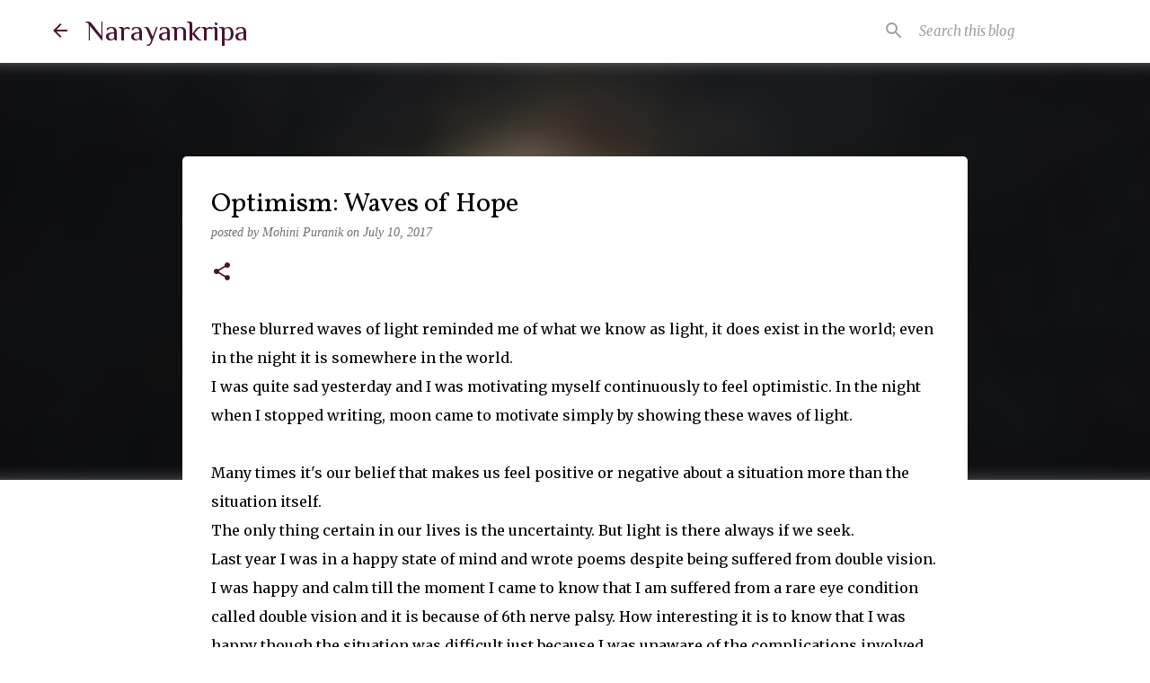

--- FILE ---
content_type: text/html; charset=UTF-8
request_url: https://www.narayankripa.com/2017/07/motivation-waves-of-hope.html
body_size: 25698
content:
<!DOCTYPE html>
<html dir='ltr' xmlns='http://www.w3.org/1999/xhtml' xmlns:b='http://www.google.com/2005/gml/b' xmlns:data='http://www.google.com/2005/gml/data' xmlns:expr='http://www.google.com/2005/gml/expr'>
<head>
<!-- Global site tag (gtag.js) - Google Analytics -->
<script async='async' src='https://www.googletagmanager.com/gtag/js?id=UA-19411995-3'></script>
<script>
  window.dataLayer = window.dataLayer || [];
  function gtag(){dataLayer.push(arguments);}
  gtag('js', new Date());

  gtag('config', 'UA-19411995-3');
</script>
<!--START Twitter Card -->
<meta content='summary_large_image' name='twitter:card'/>
<meta content='@narayankripa' name='twitter:site'/>
<meta content='@mohinipuranik' name='twitter:creator'/>
<meta content='https://www.narayankripa.com/' name='twitter:domain'/>
<meta content='https://www.narayankripa.com/2017/07/motivation-waves-of-hope.html' name='twitter:url'/>
<meta content='Optimism: Waves of Hope' name='twitter:title'/>
<meta content='https://blogger.googleusercontent.com/img/b/R29vZ2xl/AVvXsEj8VvRpS_BAekIq6alDRj5Z36kJn7rBFCTwbSIzKc_ztpa60QAvEMBqgqLuxYupr7W_GKGKA5xe7o8kKxLXNgaKSb7WekElhnMFhy-8_69rKqxc62K0H1AFMCNSzYY3RSW9exJujyevLGk/s640/IMG_20170710_214357.jpg' name='twitter:image'/>
<!--END Twitter Card -->
<meta content='width=device-width, initial-scale=1' name='viewport'/>
<title>Optimism: Waves of Hope</title>
<meta content='text/html; charset=UTF-8' http-equiv='Content-Type'/>
<!-- Chrome, Firefox OS and Opera -->
<meta content='#ffffff' name='theme-color'/>
<!-- Windows Phone -->
<meta content='#ffffff' name='msapplication-navbutton-color'/>
<meta content='blogger' name='generator'/>
<link href='https://www.narayankripa.com/favicon.ico' rel='icon' type='image/x-icon'/>
<link href='https://www.narayankripa.com/2017/07/motivation-waves-of-hope.html' rel='canonical'/>
<link rel="alternate" type="application/atom+xml" title="Narayankripa - Atom" href="https://www.narayankripa.com/feeds/posts/default" />
<link rel="alternate" type="application/rss+xml" title="Narayankripa - RSS" href="https://www.narayankripa.com/feeds/posts/default?alt=rss" />
<link rel="service.post" type="application/atom+xml" title="Narayankripa - Atom" href="https://www.blogger.com/feeds/7639483083860331614/posts/default" />

<link rel="alternate" type="application/atom+xml" title="Narayankripa - Atom" href="https://www.narayankripa.com/feeds/5204188664332204232/comments/default" />
<!--Can't find substitution for tag [blog.ieCssRetrofitLinks]-->
<link href='https://blogger.googleusercontent.com/img/b/R29vZ2xl/AVvXsEj8VvRpS_BAekIq6alDRj5Z36kJn7rBFCTwbSIzKc_ztpa60QAvEMBqgqLuxYupr7W_GKGKA5xe7o8kKxLXNgaKSb7WekElhnMFhy-8_69rKqxc62K0H1AFMCNSzYY3RSW9exJujyevLGk/s640/IMG_20170710_214357.jpg' rel='image_src'/>
<meta content='https://www.narayankripa.com/2017/07/motivation-waves-of-hope.html' property='og:url'/>
<meta content='Optimism: Waves of Hope' property='og:title'/>
<meta content='Narayankripa is Indian spirituality website on Advaita philosophy, Bhaktiyoga, Mahayoga, Siddhayoga through articles, poetry and prayers to God.' property='og:description'/>
<meta content='https://blogger.googleusercontent.com/img/b/R29vZ2xl/AVvXsEj8VvRpS_BAekIq6alDRj5Z36kJn7rBFCTwbSIzKc_ztpa60QAvEMBqgqLuxYupr7W_GKGKA5xe7o8kKxLXNgaKSb7WekElhnMFhy-8_69rKqxc62K0H1AFMCNSzYY3RSW9exJujyevLGk/w1200-h630-p-k-no-nu/IMG_20170710_214357.jpg' property='og:image'/>
<style type='text/css'>@font-face{font-family:'Arvo';font-style:normal;font-weight:400;font-display:swap;src:url(//fonts.gstatic.com/s/arvo/v23/tDbD2oWUg0MKqScQ7Z7o_vo.woff2)format('woff2');unicode-range:U+0000-00FF,U+0131,U+0152-0153,U+02BB-02BC,U+02C6,U+02DA,U+02DC,U+0304,U+0308,U+0329,U+2000-206F,U+20AC,U+2122,U+2191,U+2193,U+2212,U+2215,U+FEFF,U+FFFD;}@font-face{font-family:'Merriweather';font-style:italic;font-weight:300;font-stretch:100%;font-display:swap;src:url(//fonts.gstatic.com/s/merriweather/v33/u-4c0qyriQwlOrhSvowK_l5-eTxCVx0ZbwLvKH2Gk9hLmp0v5yA-xXPqCzLvF-adrHOg7iDTFw.woff2)format('woff2');unicode-range:U+0460-052F,U+1C80-1C8A,U+20B4,U+2DE0-2DFF,U+A640-A69F,U+FE2E-FE2F;}@font-face{font-family:'Merriweather';font-style:italic;font-weight:300;font-stretch:100%;font-display:swap;src:url(//fonts.gstatic.com/s/merriweather/v33/u-4c0qyriQwlOrhSvowK_l5-eTxCVx0ZbwLvKH2Gk9hLmp0v5yA-xXPqCzLvF--drHOg7iDTFw.woff2)format('woff2');unicode-range:U+0301,U+0400-045F,U+0490-0491,U+04B0-04B1,U+2116;}@font-face{font-family:'Merriweather';font-style:italic;font-weight:300;font-stretch:100%;font-display:swap;src:url(//fonts.gstatic.com/s/merriweather/v33/u-4c0qyriQwlOrhSvowK_l5-eTxCVx0ZbwLvKH2Gk9hLmp0v5yA-xXPqCzLvF-SdrHOg7iDTFw.woff2)format('woff2');unicode-range:U+0102-0103,U+0110-0111,U+0128-0129,U+0168-0169,U+01A0-01A1,U+01AF-01B0,U+0300-0301,U+0303-0304,U+0308-0309,U+0323,U+0329,U+1EA0-1EF9,U+20AB;}@font-face{font-family:'Merriweather';font-style:italic;font-weight:300;font-stretch:100%;font-display:swap;src:url(//fonts.gstatic.com/s/merriweather/v33/u-4c0qyriQwlOrhSvowK_l5-eTxCVx0ZbwLvKH2Gk9hLmp0v5yA-xXPqCzLvF-WdrHOg7iDTFw.woff2)format('woff2');unicode-range:U+0100-02BA,U+02BD-02C5,U+02C7-02CC,U+02CE-02D7,U+02DD-02FF,U+0304,U+0308,U+0329,U+1D00-1DBF,U+1E00-1E9F,U+1EF2-1EFF,U+2020,U+20A0-20AB,U+20AD-20C0,U+2113,U+2C60-2C7F,U+A720-A7FF;}@font-face{font-family:'Merriweather';font-style:italic;font-weight:300;font-stretch:100%;font-display:swap;src:url(//fonts.gstatic.com/s/merriweather/v33/u-4c0qyriQwlOrhSvowK_l5-eTxCVx0ZbwLvKH2Gk9hLmp0v5yA-xXPqCzLvF-udrHOg7iA.woff2)format('woff2');unicode-range:U+0000-00FF,U+0131,U+0152-0153,U+02BB-02BC,U+02C6,U+02DA,U+02DC,U+0304,U+0308,U+0329,U+2000-206F,U+20AC,U+2122,U+2191,U+2193,U+2212,U+2215,U+FEFF,U+FFFD;}@font-face{font-family:'Merriweather';font-style:italic;font-weight:400;font-stretch:100%;font-display:swap;src:url(//fonts.gstatic.com/s/merriweather/v33/u-4c0qyriQwlOrhSvowK_l5-eTxCVx0ZbwLvKH2Gk9hLmp0v5yA-xXPqCzLvF-adrHOg7iDTFw.woff2)format('woff2');unicode-range:U+0460-052F,U+1C80-1C8A,U+20B4,U+2DE0-2DFF,U+A640-A69F,U+FE2E-FE2F;}@font-face{font-family:'Merriweather';font-style:italic;font-weight:400;font-stretch:100%;font-display:swap;src:url(//fonts.gstatic.com/s/merriweather/v33/u-4c0qyriQwlOrhSvowK_l5-eTxCVx0ZbwLvKH2Gk9hLmp0v5yA-xXPqCzLvF--drHOg7iDTFw.woff2)format('woff2');unicode-range:U+0301,U+0400-045F,U+0490-0491,U+04B0-04B1,U+2116;}@font-face{font-family:'Merriweather';font-style:italic;font-weight:400;font-stretch:100%;font-display:swap;src:url(//fonts.gstatic.com/s/merriweather/v33/u-4c0qyriQwlOrhSvowK_l5-eTxCVx0ZbwLvKH2Gk9hLmp0v5yA-xXPqCzLvF-SdrHOg7iDTFw.woff2)format('woff2');unicode-range:U+0102-0103,U+0110-0111,U+0128-0129,U+0168-0169,U+01A0-01A1,U+01AF-01B0,U+0300-0301,U+0303-0304,U+0308-0309,U+0323,U+0329,U+1EA0-1EF9,U+20AB;}@font-face{font-family:'Merriweather';font-style:italic;font-weight:400;font-stretch:100%;font-display:swap;src:url(//fonts.gstatic.com/s/merriweather/v33/u-4c0qyriQwlOrhSvowK_l5-eTxCVx0ZbwLvKH2Gk9hLmp0v5yA-xXPqCzLvF-WdrHOg7iDTFw.woff2)format('woff2');unicode-range:U+0100-02BA,U+02BD-02C5,U+02C7-02CC,U+02CE-02D7,U+02DD-02FF,U+0304,U+0308,U+0329,U+1D00-1DBF,U+1E00-1E9F,U+1EF2-1EFF,U+2020,U+20A0-20AB,U+20AD-20C0,U+2113,U+2C60-2C7F,U+A720-A7FF;}@font-face{font-family:'Merriweather';font-style:italic;font-weight:400;font-stretch:100%;font-display:swap;src:url(//fonts.gstatic.com/s/merriweather/v33/u-4c0qyriQwlOrhSvowK_l5-eTxCVx0ZbwLvKH2Gk9hLmp0v5yA-xXPqCzLvF-udrHOg7iA.woff2)format('woff2');unicode-range:U+0000-00FF,U+0131,U+0152-0153,U+02BB-02BC,U+02C6,U+02DA,U+02DC,U+0304,U+0308,U+0329,U+2000-206F,U+20AC,U+2122,U+2191,U+2193,U+2212,U+2215,U+FEFF,U+FFFD;}@font-face{font-family:'Merriweather';font-style:normal;font-weight:400;font-stretch:100%;font-display:swap;src:url(//fonts.gstatic.com/s/merriweather/v33/u-4D0qyriQwlOrhSvowK_l5UcA6zuSYEqOzpPe3HOZJ5eX1WtLaQwmYiScCmDxhtNOKl8yDr3icaGV31CPDaYKfFQn0.woff2)format('woff2');unicode-range:U+0460-052F,U+1C80-1C8A,U+20B4,U+2DE0-2DFF,U+A640-A69F,U+FE2E-FE2F;}@font-face{font-family:'Merriweather';font-style:normal;font-weight:400;font-stretch:100%;font-display:swap;src:url(//fonts.gstatic.com/s/merriweather/v33/u-4D0qyriQwlOrhSvowK_l5UcA6zuSYEqOzpPe3HOZJ5eX1WtLaQwmYiScCmDxhtNOKl8yDr3icaEF31CPDaYKfFQn0.woff2)format('woff2');unicode-range:U+0301,U+0400-045F,U+0490-0491,U+04B0-04B1,U+2116;}@font-face{font-family:'Merriweather';font-style:normal;font-weight:400;font-stretch:100%;font-display:swap;src:url(//fonts.gstatic.com/s/merriweather/v33/u-4D0qyriQwlOrhSvowK_l5UcA6zuSYEqOzpPe3HOZJ5eX1WtLaQwmYiScCmDxhtNOKl8yDr3icaG131CPDaYKfFQn0.woff2)format('woff2');unicode-range:U+0102-0103,U+0110-0111,U+0128-0129,U+0168-0169,U+01A0-01A1,U+01AF-01B0,U+0300-0301,U+0303-0304,U+0308-0309,U+0323,U+0329,U+1EA0-1EF9,U+20AB;}@font-face{font-family:'Merriweather';font-style:normal;font-weight:400;font-stretch:100%;font-display:swap;src:url(//fonts.gstatic.com/s/merriweather/v33/u-4D0qyriQwlOrhSvowK_l5UcA6zuSYEqOzpPe3HOZJ5eX1WtLaQwmYiScCmDxhtNOKl8yDr3icaGl31CPDaYKfFQn0.woff2)format('woff2');unicode-range:U+0100-02BA,U+02BD-02C5,U+02C7-02CC,U+02CE-02D7,U+02DD-02FF,U+0304,U+0308,U+0329,U+1D00-1DBF,U+1E00-1E9F,U+1EF2-1EFF,U+2020,U+20A0-20AB,U+20AD-20C0,U+2113,U+2C60-2C7F,U+A720-A7FF;}@font-face{font-family:'Merriweather';font-style:normal;font-weight:400;font-stretch:100%;font-display:swap;src:url(//fonts.gstatic.com/s/merriweather/v33/u-4D0qyriQwlOrhSvowK_l5UcA6zuSYEqOzpPe3HOZJ5eX1WtLaQwmYiScCmDxhtNOKl8yDr3icaFF31CPDaYKfF.woff2)format('woff2');unicode-range:U+0000-00FF,U+0131,U+0152-0153,U+02BB-02BC,U+02C6,U+02DA,U+02DC,U+0304,U+0308,U+0329,U+2000-206F,U+20AC,U+2122,U+2191,U+2193,U+2212,U+2215,U+FEFF,U+FFFD;}@font-face{font-family:'Philosopher';font-style:normal;font-weight:400;font-display:swap;src:url(//fonts.gstatic.com/s/philosopher/v21/vEFV2_5QCwIS4_Dhez5jcWBjT0020NqfZ7c.woff2)format('woff2');unicode-range:U+0460-052F,U+1C80-1C8A,U+20B4,U+2DE0-2DFF,U+A640-A69F,U+FE2E-FE2F;}@font-face{font-family:'Philosopher';font-style:normal;font-weight:400;font-display:swap;src:url(//fonts.gstatic.com/s/philosopher/v21/vEFV2_5QCwIS4_Dhez5jcWBqT0020NqfZ7c.woff2)format('woff2');unicode-range:U+0301,U+0400-045F,U+0490-0491,U+04B0-04B1,U+2116;}@font-face{font-family:'Philosopher';font-style:normal;font-weight:400;font-display:swap;src:url(//fonts.gstatic.com/s/philosopher/v21/vEFV2_5QCwIS4_Dhez5jcWBhT0020NqfZ7c.woff2)format('woff2');unicode-range:U+0102-0103,U+0110-0111,U+0128-0129,U+0168-0169,U+01A0-01A1,U+01AF-01B0,U+0300-0301,U+0303-0304,U+0308-0309,U+0323,U+0329,U+1EA0-1EF9,U+20AB;}@font-face{font-family:'Philosopher';font-style:normal;font-weight:400;font-display:swap;src:url(//fonts.gstatic.com/s/philosopher/v21/vEFV2_5QCwIS4_Dhez5jcWBgT0020NqfZ7c.woff2)format('woff2');unicode-range:U+0100-02BA,U+02BD-02C5,U+02C7-02CC,U+02CE-02D7,U+02DD-02FF,U+0304,U+0308,U+0329,U+1D00-1DBF,U+1E00-1E9F,U+1EF2-1EFF,U+2020,U+20A0-20AB,U+20AD-20C0,U+2113,U+2C60-2C7F,U+A720-A7FF;}@font-face{font-family:'Philosopher';font-style:normal;font-weight:400;font-display:swap;src:url(//fonts.gstatic.com/s/philosopher/v21/vEFV2_5QCwIS4_Dhez5jcWBuT0020Nqf.woff2)format('woff2');unicode-range:U+0000-00FF,U+0131,U+0152-0153,U+02BB-02BC,U+02C6,U+02DA,U+02DC,U+0304,U+0308,U+0329,U+2000-206F,U+20AC,U+2122,U+2191,U+2193,U+2212,U+2215,U+FEFF,U+FFFD;}@font-face{font-family:'Ubuntu';font-style:normal;font-weight:400;font-display:swap;src:url(//fonts.gstatic.com/s/ubuntu/v21/4iCs6KVjbNBYlgoKcg72nU6AF7xm.woff2)format('woff2');unicode-range:U+0460-052F,U+1C80-1C8A,U+20B4,U+2DE0-2DFF,U+A640-A69F,U+FE2E-FE2F;}@font-face{font-family:'Ubuntu';font-style:normal;font-weight:400;font-display:swap;src:url(//fonts.gstatic.com/s/ubuntu/v21/4iCs6KVjbNBYlgoKew72nU6AF7xm.woff2)format('woff2');unicode-range:U+0301,U+0400-045F,U+0490-0491,U+04B0-04B1,U+2116;}@font-face{font-family:'Ubuntu';font-style:normal;font-weight:400;font-display:swap;src:url(//fonts.gstatic.com/s/ubuntu/v21/4iCs6KVjbNBYlgoKcw72nU6AF7xm.woff2)format('woff2');unicode-range:U+1F00-1FFF;}@font-face{font-family:'Ubuntu';font-style:normal;font-weight:400;font-display:swap;src:url(//fonts.gstatic.com/s/ubuntu/v21/4iCs6KVjbNBYlgoKfA72nU6AF7xm.woff2)format('woff2');unicode-range:U+0370-0377,U+037A-037F,U+0384-038A,U+038C,U+038E-03A1,U+03A3-03FF;}@font-face{font-family:'Ubuntu';font-style:normal;font-weight:400;font-display:swap;src:url(//fonts.gstatic.com/s/ubuntu/v21/4iCs6KVjbNBYlgoKcQ72nU6AF7xm.woff2)format('woff2');unicode-range:U+0100-02BA,U+02BD-02C5,U+02C7-02CC,U+02CE-02D7,U+02DD-02FF,U+0304,U+0308,U+0329,U+1D00-1DBF,U+1E00-1E9F,U+1EF2-1EFF,U+2020,U+20A0-20AB,U+20AD-20C0,U+2113,U+2C60-2C7F,U+A720-A7FF;}@font-face{font-family:'Ubuntu';font-style:normal;font-weight:400;font-display:swap;src:url(//fonts.gstatic.com/s/ubuntu/v21/4iCs6KVjbNBYlgoKfw72nU6AFw.woff2)format('woff2');unicode-range:U+0000-00FF,U+0131,U+0152-0153,U+02BB-02BC,U+02C6,U+02DA,U+02DC,U+0304,U+0308,U+0329,U+2000-206F,U+20AC,U+2122,U+2191,U+2193,U+2212,U+2215,U+FEFF,U+FFFD;}@font-face{font-family:'Ubuntu';font-style:normal;font-weight:500;font-display:swap;src:url(//fonts.gstatic.com/s/ubuntu/v21/4iCv6KVjbNBYlgoCjC3jvWyNPYZvg7UI.woff2)format('woff2');unicode-range:U+0460-052F,U+1C80-1C8A,U+20B4,U+2DE0-2DFF,U+A640-A69F,U+FE2E-FE2F;}@font-face{font-family:'Ubuntu';font-style:normal;font-weight:500;font-display:swap;src:url(//fonts.gstatic.com/s/ubuntu/v21/4iCv6KVjbNBYlgoCjC3jtGyNPYZvg7UI.woff2)format('woff2');unicode-range:U+0301,U+0400-045F,U+0490-0491,U+04B0-04B1,U+2116;}@font-face{font-family:'Ubuntu';font-style:normal;font-weight:500;font-display:swap;src:url(//fonts.gstatic.com/s/ubuntu/v21/4iCv6KVjbNBYlgoCjC3jvGyNPYZvg7UI.woff2)format('woff2');unicode-range:U+1F00-1FFF;}@font-face{font-family:'Ubuntu';font-style:normal;font-weight:500;font-display:swap;src:url(//fonts.gstatic.com/s/ubuntu/v21/4iCv6KVjbNBYlgoCjC3js2yNPYZvg7UI.woff2)format('woff2');unicode-range:U+0370-0377,U+037A-037F,U+0384-038A,U+038C,U+038E-03A1,U+03A3-03FF;}@font-face{font-family:'Ubuntu';font-style:normal;font-weight:500;font-display:swap;src:url(//fonts.gstatic.com/s/ubuntu/v21/4iCv6KVjbNBYlgoCjC3jvmyNPYZvg7UI.woff2)format('woff2');unicode-range:U+0100-02BA,U+02BD-02C5,U+02C7-02CC,U+02CE-02D7,U+02DD-02FF,U+0304,U+0308,U+0329,U+1D00-1DBF,U+1E00-1E9F,U+1EF2-1EFF,U+2020,U+20A0-20AB,U+20AD-20C0,U+2113,U+2C60-2C7F,U+A720-A7FF;}@font-face{font-family:'Ubuntu';font-style:normal;font-weight:500;font-display:swap;src:url(//fonts.gstatic.com/s/ubuntu/v21/4iCv6KVjbNBYlgoCjC3jsGyNPYZvgw.woff2)format('woff2');unicode-range:U+0000-00FF,U+0131,U+0152-0153,U+02BB-02BC,U+02C6,U+02DA,U+02DC,U+0304,U+0308,U+0329,U+2000-206F,U+20AC,U+2122,U+2191,U+2193,U+2212,U+2215,U+FEFF,U+FFFD;}@font-face{font-family:'Vollkorn';font-style:normal;font-weight:400;font-display:swap;src:url(//fonts.gstatic.com/s/vollkorn/v30/0yb9GDoxxrvAnPhYGxkkaE0Urhg0xTY.woff2)format('woff2');unicode-range:U+0460-052F,U+1C80-1C8A,U+20B4,U+2DE0-2DFF,U+A640-A69F,U+FE2E-FE2F;}@font-face{font-family:'Vollkorn';font-style:normal;font-weight:400;font-display:swap;src:url(//fonts.gstatic.com/s/vollkorn/v30/0yb9GDoxxrvAnPhYGxktaE0Urhg0xTY.woff2)format('woff2');unicode-range:U+0301,U+0400-045F,U+0490-0491,U+04B0-04B1,U+2116;}@font-face{font-family:'Vollkorn';font-style:normal;font-weight:400;font-display:swap;src:url(//fonts.gstatic.com/s/vollkorn/v30/0yb9GDoxxrvAnPhYGxkqaE0Urhg0xTY.woff2)format('woff2');unicode-range:U+0370-0377,U+037A-037F,U+0384-038A,U+038C,U+038E-03A1,U+03A3-03FF;}@font-face{font-family:'Vollkorn';font-style:normal;font-weight:400;font-display:swap;src:url(//fonts.gstatic.com/s/vollkorn/v30/0yb9GDoxxrvAnPhYGxkmaE0Urhg0xTY.woff2)format('woff2');unicode-range:U+0102-0103,U+0110-0111,U+0128-0129,U+0168-0169,U+01A0-01A1,U+01AF-01B0,U+0300-0301,U+0303-0304,U+0308-0309,U+0323,U+0329,U+1EA0-1EF9,U+20AB;}@font-face{font-family:'Vollkorn';font-style:normal;font-weight:400;font-display:swap;src:url(//fonts.gstatic.com/s/vollkorn/v30/0yb9GDoxxrvAnPhYGxknaE0Urhg0xTY.woff2)format('woff2');unicode-range:U+0100-02BA,U+02BD-02C5,U+02C7-02CC,U+02CE-02D7,U+02DD-02FF,U+0304,U+0308,U+0329,U+1D00-1DBF,U+1E00-1E9F,U+1EF2-1EFF,U+2020,U+20A0-20AB,U+20AD-20C0,U+2113,U+2C60-2C7F,U+A720-A7FF;}@font-face{font-family:'Vollkorn';font-style:normal;font-weight:400;font-display:swap;src:url(//fonts.gstatic.com/s/vollkorn/v30/0yb9GDoxxrvAnPhYGxkpaE0Urhg0.woff2)format('woff2');unicode-range:U+0000-00FF,U+0131,U+0152-0153,U+02BB-02BC,U+02C6,U+02DA,U+02DC,U+0304,U+0308,U+0329,U+2000-206F,U+20AC,U+2122,U+2191,U+2193,U+2212,U+2215,U+FEFF,U+FFFD;}@font-face{font-family:'Vollkorn';font-style:normal;font-weight:700;font-display:swap;src:url(//fonts.gstatic.com/s/vollkorn/v30/0yb9GDoxxrvAnPhYGxkkaE0Urhg0xTY.woff2)format('woff2');unicode-range:U+0460-052F,U+1C80-1C8A,U+20B4,U+2DE0-2DFF,U+A640-A69F,U+FE2E-FE2F;}@font-face{font-family:'Vollkorn';font-style:normal;font-weight:700;font-display:swap;src:url(//fonts.gstatic.com/s/vollkorn/v30/0yb9GDoxxrvAnPhYGxktaE0Urhg0xTY.woff2)format('woff2');unicode-range:U+0301,U+0400-045F,U+0490-0491,U+04B0-04B1,U+2116;}@font-face{font-family:'Vollkorn';font-style:normal;font-weight:700;font-display:swap;src:url(//fonts.gstatic.com/s/vollkorn/v30/0yb9GDoxxrvAnPhYGxkqaE0Urhg0xTY.woff2)format('woff2');unicode-range:U+0370-0377,U+037A-037F,U+0384-038A,U+038C,U+038E-03A1,U+03A3-03FF;}@font-face{font-family:'Vollkorn';font-style:normal;font-weight:700;font-display:swap;src:url(//fonts.gstatic.com/s/vollkorn/v30/0yb9GDoxxrvAnPhYGxkmaE0Urhg0xTY.woff2)format('woff2');unicode-range:U+0102-0103,U+0110-0111,U+0128-0129,U+0168-0169,U+01A0-01A1,U+01AF-01B0,U+0300-0301,U+0303-0304,U+0308-0309,U+0323,U+0329,U+1EA0-1EF9,U+20AB;}@font-face{font-family:'Vollkorn';font-style:normal;font-weight:700;font-display:swap;src:url(//fonts.gstatic.com/s/vollkorn/v30/0yb9GDoxxrvAnPhYGxknaE0Urhg0xTY.woff2)format('woff2');unicode-range:U+0100-02BA,U+02BD-02C5,U+02C7-02CC,U+02CE-02D7,U+02DD-02FF,U+0304,U+0308,U+0329,U+1D00-1DBF,U+1E00-1E9F,U+1EF2-1EFF,U+2020,U+20A0-20AB,U+20AD-20C0,U+2113,U+2C60-2C7F,U+A720-A7FF;}@font-face{font-family:'Vollkorn';font-style:normal;font-weight:700;font-display:swap;src:url(//fonts.gstatic.com/s/vollkorn/v30/0yb9GDoxxrvAnPhYGxkpaE0Urhg0.woff2)format('woff2');unicode-range:U+0000-00FF,U+0131,U+0152-0153,U+02BB-02BC,U+02C6,U+02DA,U+02DC,U+0304,U+0308,U+0329,U+2000-206F,U+20AC,U+2122,U+2191,U+2193,U+2212,U+2215,U+FEFF,U+FFFD;}</style>
<style id='page-skin-1' type='text/css'><!--
/*! normalize.css v3.0.1 | MIT License | git.io/normalize */html{font-family:sans-serif;-ms-text-size-adjust:100%;-webkit-text-size-adjust:100%}body{margin:0}article,aside,details,figcaption,figure,footer,header,hgroup,main,nav,section,summary{display:block}audio,canvas,progress,video{display:inline-block;vertical-align:baseline}audio:not([controls]){display:none;height:0}[hidden],template{display:none}a{background:transparent}a:active,a:hover{outline:0}abbr[title]{border-bottom:1px dotted}b,strong{font-weight:bold}dfn{font-style:italic}h1{font-size:2em;margin:.67em 0}mark{background:#ff0;color:#000}small{font-size:80%}sub,sup{font-size:75%;line-height:0;position:relative;vertical-align:baseline}sup{top:-0.5em}sub{bottom:-0.25em}img{border:0}svg:not(:root){overflow:hidden}figure{margin:1em 40px}hr{-moz-box-sizing:content-box;box-sizing:content-box;height:0}pre{overflow:auto}code,kbd,pre,samp{font-family:monospace,monospace;font-size:1em}button,input,optgroup,select,textarea{color:inherit;font:inherit;margin:0}button{overflow:visible}button,select{text-transform:none}button,html input[type="button"],input[type="reset"],input[type="submit"]{-webkit-appearance:button;cursor:pointer}button[disabled],html input[disabled]{cursor:default}button::-moz-focus-inner,input::-moz-focus-inner{border:0;padding:0}input{line-height:normal}input[type="checkbox"],input[type="radio"]{box-sizing:border-box;padding:0}input[type="number"]::-webkit-inner-spin-button,input[type="number"]::-webkit-outer-spin-button{height:auto}input[type="search"]{-webkit-appearance:textfield;-moz-box-sizing:content-box;-webkit-box-sizing:content-box;box-sizing:content-box}input[type="search"]::-webkit-search-cancel-button,input[type="search"]::-webkit-search-decoration{-webkit-appearance:none}fieldset{border:1px solid #c0c0c0;margin:0 2px;padding:.35em .625em .75em}legend{border:0;padding:0}textarea{overflow:auto}optgroup{font-weight:bold}table{border-collapse:collapse;border-spacing:0}td,th{padding:0}
/*!************************************************
* Blogger Template Style
* Name: Emporio
**************************************************/
body{
overflow-wrap:break-word;
word-break:break-word;
word-wrap:break-word
}
.hidden{
display:none
}
.invisible{
visibility:hidden
}
.container::after,.float-container::after{
clear:both;
content:'';
display:table
}
.clearboth{
clear:both
}
#comments .comment .comment-actions,.subscribe-popup .FollowByEmail .follow-by-email-submit{
background:0 0;
border:0;
box-shadow:none;
color:#4c1130;
cursor:pointer;
font-size:14px;
font-weight:700;
outline:0;
text-decoration:none;
text-transform:uppercase;
width:auto
}
.dim-overlay{
background-color:rgba(0,0,0,.54);
height:100vh;
left:0;
position:fixed;
top:0;
width:100%
}
#sharing-dim-overlay{
background-color:transparent
}
input::-ms-clear{
display:none
}
.blogger-logo,.svg-icon-24.blogger-logo{
fill:#ff9800;
opacity:1
}
.skip-navigation{
background-color:#fff;
box-sizing:border-box;
color:#000;
display:block;
height:0;
left:0;
line-height:50px;
overflow:hidden;
padding-top:0;
position:fixed;
text-align:center;
top:0;
-webkit-transition:box-shadow .3s,height .3s,padding-top .3s;
transition:box-shadow .3s,height .3s,padding-top .3s;
width:100%;
z-index:900
}
.skip-navigation:focus{
box-shadow:0 4px 5px 0 rgba(0,0,0,.14),0 1px 10px 0 rgba(0,0,0,.12),0 2px 4px -1px rgba(0,0,0,.2);
height:50px
}
#main{
outline:0
}
.main-heading{
position:absolute;
clip:rect(1px,1px,1px,1px);
padding:0;
border:0;
height:1px;
width:1px;
overflow:hidden
}
.Attribution{
margin-top:1em;
text-align:center
}
.Attribution .blogger img,.Attribution .blogger svg{
vertical-align:bottom
}
.Attribution .blogger img{
margin-right:.5em
}
.Attribution div{
line-height:24px;
margin-top:.5em
}
.Attribution .copyright,.Attribution .image-attribution{
font-size:.7em;
margin-top:1.5em
}
.BLOG_mobile_video_class{
display:none
}
.bg-photo{
background-attachment:scroll!important
}
body .CSS_LIGHTBOX{
z-index:900
}
.extendable .show-less,.extendable .show-more{
border-color:#4c1130;
color:#4c1130;
margin-top:8px
}
.extendable .show-less.hidden,.extendable .show-more.hidden{
display:none
}
.inline-ad{
display:none;
max-width:100%;
overflow:hidden
}
.adsbygoogle{
display:block
}
#cookieChoiceInfo{
bottom:0;
top:auto
}
iframe.b-hbp-video{
border:0
}
.post-body img{
max-width:100%
}
.post-body iframe{
max-width:100%
}
.post-body a[imageanchor="1"]{
display:inline-block
}
.byline{
margin-right:1em
}
.byline:last-child{
margin-right:0
}
.link-copied-dialog{
max-width:520px;
outline:0
}
.link-copied-dialog .modal-dialog-buttons{
margin-top:8px
}
.link-copied-dialog .goog-buttonset-default{
background:0 0;
border:0
}
.link-copied-dialog .goog-buttonset-default:focus{
outline:0
}
.paging-control-container{
margin-bottom:16px
}
.paging-control-container .paging-control{
display:inline-block
}
.paging-control-container .comment-range-text::after,.paging-control-container .paging-control{
color:#4c1130
}
.paging-control-container .comment-range-text,.paging-control-container .paging-control{
margin-right:8px
}
.paging-control-container .comment-range-text::after,.paging-control-container .paging-control::after{
content:'\00B7';
cursor:default;
padding-left:8px;
pointer-events:none
}
.paging-control-container .comment-range-text:last-child::after,.paging-control-container .paging-control:last-child::after{
content:none
}
.byline.reactions iframe{
height:20px
}
.b-notification{
color:#000;
background-color:#fff;
border-bottom:solid 1px #000;
box-sizing:border-box;
padding:16px 32px;
text-align:center
}
.b-notification.visible{
-webkit-transition:margin-top .3s cubic-bezier(.4,0,.2,1);
transition:margin-top .3s cubic-bezier(.4,0,.2,1)
}
.b-notification.invisible{
position:absolute
}
.b-notification-close{
position:absolute;
right:8px;
top:8px
}
.no-posts-message{
line-height:40px;
text-align:center
}
@media screen and (max-width:745px){
body.item-view .post-body a[imageanchor="1"][style*="float: left;"],body.item-view .post-body a[imageanchor="1"][style*="float: right;"]{
float:none!important;
clear:none!important
}
body.item-view .post-body a[imageanchor="1"] img{
display:block;
height:auto;
margin:0 auto
}
body.item-view .post-body>.separator:first-child>a[imageanchor="1"]:first-child{
margin-top:20px
}
.post-body a[imageanchor]{
display:block
}
body.item-view .post-body a[imageanchor="1"]{
margin-left:0!important;
margin-right:0!important
}
body.item-view .post-body a[imageanchor="1"]+a[imageanchor="1"]{
margin-top:16px
}
}
.item-control{
display:none
}
#comments{
border-top:1px dashed rgba(0,0,0,.54);
margin-top:20px;
padding:20px
}
#comments .comment-thread ol{
margin:0;
padding-left:0;
padding-left:0
}
#comments .comment .comment-replybox-single,#comments .comment-thread .comment-replies{
margin-left:60px
}
#comments .comment-thread .thread-count{
display:none
}
#comments .comment{
list-style-type:none;
padding:0 0 30px;
position:relative
}
#comments .comment .comment{
padding-bottom:8px
}
.comment .avatar-image-container{
position:absolute
}
.comment .avatar-image-container img{
border-radius:50%
}
.avatar-image-container svg,.comment .avatar-image-container .avatar-icon{
border-radius:50%;
border:solid 1px #4c1130;
box-sizing:border-box;
fill:#4c1130;
height:35px;
margin:0;
padding:7px;
width:35px
}
.comment .comment-block{
margin-top:10px;
margin-left:60px;
padding-bottom:0
}
#comments .comment-author-header-wrapper{
margin-left:40px
}
#comments .comment .thread-expanded .comment-block{
padding-bottom:20px
}
#comments .comment .comment-header .user,#comments .comment .comment-header .user a{
color:#000000;
font-style:normal;
font-weight:700
}
#comments .comment .comment-actions{
bottom:0;
margin-bottom:15px;
position:absolute
}
#comments .comment .comment-actions>*{
margin-right:8px
}
#comments .comment .comment-header .datetime{
bottom:0;
color:rgba(0,0,0,.54);
display:inline-block;
font-size:13px;
font-style:italic;
margin-left:8px
}
#comments .comment .comment-footer .comment-timestamp a,#comments .comment .comment-header .datetime a{
color:rgba(0,0,0,.54)
}
#comments .comment .comment-content,.comment .comment-body{
margin-top:12px;
word-break:break-word
}
.comment-body{
margin-bottom:12px
}
#comments.embed[data-num-comments="0"]{
border:0;
margin-top:0;
padding-top:0
}
#comments.embed[data-num-comments="0"] #comment-post-message,#comments.embed[data-num-comments="0"] div.comment-form>p,#comments.embed[data-num-comments="0"] p.comment-footer{
display:none
}
#comment-editor-src{
display:none
}
.comments .comments-content .loadmore.loaded{
max-height:0;
opacity:0;
overflow:hidden
}
.extendable .remaining-items{
height:0;
overflow:hidden;
-webkit-transition:height .3s cubic-bezier(.4,0,.2,1);
transition:height .3s cubic-bezier(.4,0,.2,1)
}
.extendable .remaining-items.expanded{
height:auto
}
.svg-icon-24,.svg-icon-24-button{
cursor:pointer;
height:24px;
width:24px;
min-width:24px
}
.touch-icon{
margin:-12px;
padding:12px
}
.touch-icon:active,.touch-icon:focus{
background-color:rgba(153,153,153,.4);
border-radius:50%
}
svg:not(:root).touch-icon{
overflow:visible
}
html[dir=rtl] .rtl-reversible-icon{
-webkit-transform:scaleX(-1);
-ms-transform:scaleX(-1);
transform:scaleX(-1)
}
.svg-icon-24-button,.touch-icon-button{
background:0 0;
border:0;
margin:0;
outline:0;
padding:0
}
.touch-icon-button .touch-icon:active,.touch-icon-button .touch-icon:focus{
background-color:transparent
}
.touch-icon-button:active .touch-icon,.touch-icon-button:focus .touch-icon{
background-color:rgba(153,153,153,.4);
border-radius:50%
}
.Profile .default-avatar-wrapper .avatar-icon{
border-radius:50%;
border:solid 1px #000000;
box-sizing:border-box;
fill:#000000;
margin:0
}
.Profile .individual .default-avatar-wrapper .avatar-icon{
padding:25px
}
.Profile .individual .avatar-icon,.Profile .individual .profile-img{
height:90px;
width:90px
}
.Profile .team .default-avatar-wrapper .avatar-icon{
padding:8px
}
.Profile .team .avatar-icon,.Profile .team .default-avatar-wrapper,.Profile .team .profile-img{
height:40px;
width:40px
}
.snippet-container{
margin:0;
position:relative;
overflow:hidden
}
.snippet-fade{
bottom:0;
box-sizing:border-box;
position:absolute;
width:96px
}
.snippet-fade{
right:0
}
.snippet-fade:after{
content:'\2026'
}
.snippet-fade:after{
float:right
}
.centered-top-container.sticky{
left:0;
position:fixed;
right:0;
top:0;
width:auto;
z-index:8;
-webkit-transition-property:opacity,-webkit-transform;
transition-property:opacity,-webkit-transform;
transition-property:transform,opacity;
transition-property:transform,opacity,-webkit-transform;
-webkit-transition-duration:.2s;
transition-duration:.2s;
-webkit-transition-timing-function:cubic-bezier(.4,0,.2,1);
transition-timing-function:cubic-bezier(.4,0,.2,1)
}
.centered-top-placeholder{
display:none
}
.collapsed-header .centered-top-placeholder{
display:block
}
.centered-top-container .Header .replaced h1,.centered-top-placeholder .Header .replaced h1{
display:none
}
.centered-top-container.sticky .Header .replaced h1{
display:block
}
.centered-top-container.sticky .Header .header-widget{
background:0 0
}
.centered-top-container.sticky .Header .header-image-wrapper{
display:none
}
.centered-top-container img,.centered-top-placeholder img{
max-width:100%
}
.collapsible{
-webkit-transition:height .3s cubic-bezier(.4,0,.2,1);
transition:height .3s cubic-bezier(.4,0,.2,1)
}
.collapsible,.collapsible>summary{
display:block;
overflow:hidden
}
.collapsible>:not(summary){
display:none
}
.collapsible[open]>:not(summary){
display:block
}
.collapsible:focus,.collapsible>summary:focus{
outline:0
}
.collapsible>summary{
cursor:pointer;
display:block;
padding:0
}
.collapsible:focus>summary,.collapsible>summary:focus{
background-color:transparent
}
.collapsible>summary::-webkit-details-marker{
display:none
}
.collapsible-title{
-webkit-box-align:center;
-webkit-align-items:center;
-ms-flex-align:center;
align-items:center;
display:-webkit-box;
display:-webkit-flex;
display:-ms-flexbox;
display:flex
}
.collapsible-title .title{
-webkit-box-flex:1;
-webkit-flex:1 1 auto;
-ms-flex:1 1 auto;
flex:1 1 auto;
-webkit-box-ordinal-group:1;
-webkit-order:0;
-ms-flex-order:0;
order:0;
overflow:hidden;
text-overflow:ellipsis;
white-space:nowrap
}
.collapsible-title .chevron-down,.collapsible[open] .collapsible-title .chevron-up{
display:block
}
.collapsible-title .chevron-up,.collapsible[open] .collapsible-title .chevron-down{
display:none
}
.flat-button{
cursor:pointer;
display:inline-block;
font-weight:700;
text-transform:uppercase;
border-radius:2px;
padding:8px;
margin:-8px
}
.flat-icon-button{
background:0 0;
border:0;
margin:0;
outline:0;
padding:0;
margin:-12px;
padding:12px;
cursor:pointer;
box-sizing:content-box;
display:inline-block;
line-height:0
}
.flat-icon-button,.flat-icon-button .splash-wrapper{
border-radius:50%
}
.flat-icon-button .splash.animate{
-webkit-animation-duration:.3s;
animation-duration:.3s
}
body#layout .bg-photo,body#layout .bg-photo-overlay{
display:none
}
body#layout .page_body{
padding:0;
position:relative;
top:0
}
body#layout .page{
display:inline-block;
left:inherit;
position:relative;
vertical-align:top;
width:540px
}
body#layout .centered{
max-width:954px
}
body#layout .navigation{
display:none
}
body#layout .sidebar-container{
display:inline-block;
width:40%
}
body#layout .hamburger-menu,body#layout .search{
display:none
}
.overflowable-container{
max-height:48px;
overflow:hidden;
position:relative
}
.overflow-button{
cursor:pointer
}
#overflowable-dim-overlay{
background:0 0
}
.overflow-popup{
box-shadow:0 2px 2px 0 rgba(0,0,0,.14),0 3px 1px -2px rgba(0,0,0,.2),0 1px 5px 0 rgba(0,0,0,.12);
background-color:#4c1130;
left:0;
max-width:calc(100% - 32px);
position:absolute;
top:0;
visibility:hidden;
z-index:101
}
.overflow-popup ul{
list-style:none
}
.overflow-popup .tabs li,.overflow-popup li{
display:block;
height:auto
}
.overflow-popup .tabs li{
padding-left:0;
padding-right:0
}
.overflow-button.hidden,.overflow-popup .tabs li.hidden,.overflow-popup li.hidden{
display:none
}
.widget.Sharing .sharing-button{
display:none
}
.widget.Sharing .sharing-buttons li{
padding:0
}
.widget.Sharing .sharing-buttons li span{
display:none
}
.post-share-buttons{
position:relative
}
.centered-bottom .share-buttons .svg-icon-24,.share-buttons .svg-icon-24{
fill:#4c1130
}
.sharing-open.touch-icon-button:active .touch-icon,.sharing-open.touch-icon-button:focus .touch-icon{
background-color:transparent
}
.share-buttons{
background-color:#ffffff;
border-radius:2px;
box-shadow:0 2px 2px 0 rgba(0,0,0,.14),0 3px 1px -2px rgba(0,0,0,.2),0 1px 5px 0 rgba(0,0,0,.12);
color:#000000;
list-style:none;
margin:0;
padding:8px 0;
position:absolute;
top:-11px;
min-width:200px;
z-index:101
}
.share-buttons.hidden{
display:none
}
.sharing-button{
background:0 0;
border:0;
margin:0;
outline:0;
padding:0;
cursor:pointer
}
.share-buttons li{
margin:0;
height:48px
}
.share-buttons li:last-child{
margin-bottom:0
}
.share-buttons li .sharing-platform-button{
box-sizing:border-box;
cursor:pointer;
display:block;
height:100%;
margin-bottom:0;
padding:0 16px;
position:relative;
width:100%
}
.share-buttons li .sharing-platform-button:focus,.share-buttons li .sharing-platform-button:hover{
background-color:rgba(128,128,128,.1);
outline:0
}
.share-buttons li svg[class*=" sharing-"],.share-buttons li svg[class^=sharing-]{
position:absolute;
top:10px
}
.share-buttons li span.sharing-platform-button{
position:relative;
top:0
}
.share-buttons li .platform-sharing-text{
display:block;
font-size:16px;
line-height:48px;
white-space:nowrap
}
.share-buttons li .platform-sharing-text{
margin-left:56px
}
.sidebar-container{
background-color:#ffffff;
max-width:210px;
overflow-y:auto;
-webkit-transition-property:-webkit-transform;
transition-property:-webkit-transform;
transition-property:transform;
transition-property:transform,-webkit-transform;
-webkit-transition-duration:.3s;
transition-duration:.3s;
-webkit-transition-timing-function:cubic-bezier(0,0,.2,1);
transition-timing-function:cubic-bezier(0,0,.2,1);
width:210px;
z-index:101;
-webkit-overflow-scrolling:touch
}
.sidebar-container .navigation{
line-height:0;
padding:16px
}
.sidebar-container .sidebar-back{
cursor:pointer
}
.sidebar-container .widget{
background:0 0;
margin:0 16px;
padding:16px 0
}
.sidebar-container .widget .title{
color:#000000;
margin:0
}
.sidebar-container .widget ul{
list-style:none;
margin:0;
padding:0
}
.sidebar-container .widget ul ul{
margin-left:1em
}
.sidebar-container .widget li{
font-size:16px;
line-height:normal
}
.sidebar-container .widget+.widget{
border-top:1px solid #000000
}
.BlogArchive li{
margin:16px 0
}
.BlogArchive li:last-child{
margin-bottom:0
}
.Label li a{
display:inline-block
}
.BlogArchive .post-count,.Label .label-count{
float:right;
margin-left:.25em
}
.BlogArchive .post-count::before,.Label .label-count::before{
content:'('
}
.BlogArchive .post-count::after,.Label .label-count::after{
content:')'
}
.widget.Translate .skiptranslate>div{
display:block!important
}
.widget.Profile .profile-link{
display:-webkit-box;
display:-webkit-flex;
display:-ms-flexbox;
display:flex
}
.widget.Profile .team-member .default-avatar-wrapper,.widget.Profile .team-member .profile-img{
-webkit-box-flex:0;
-webkit-flex:0 0 auto;
-ms-flex:0 0 auto;
flex:0 0 auto;
margin-right:1em
}
.widget.Profile .individual .profile-link{
-webkit-box-orient:vertical;
-webkit-box-direction:normal;
-webkit-flex-direction:column;
-ms-flex-direction:column;
flex-direction:column
}
.widget.Profile .team .profile-link .profile-name{
-webkit-align-self:center;
-ms-flex-item-align:center;
-ms-grid-row-align:center;
align-self:center;
display:block;
-webkit-box-flex:1;
-webkit-flex:1 1 auto;
-ms-flex:1 1 auto;
flex:1 1 auto
}
.dim-overlay{
background-color:rgba(0,0,0,.54);
z-index:100
}
body.sidebar-visible{
overflow-y:hidden
}
@media screen and (max-width:540px){
.sidebar-container{
bottom:0;
position:fixed;
top:0;
left:auto;
right:0
}
.sidebar-container.sidebar-invisible{
-webkit-transition-timing-function:cubic-bezier(.4,0,.6,1);
transition-timing-function:cubic-bezier(.4,0,.6,1);
-webkit-transform:translateX(100%);
-ms-transform:translateX(100%);
transform:translateX(100%)
}
}
.dialog{
box-shadow:0 2px 2px 0 rgba(0,0,0,.14),0 3px 1px -2px rgba(0,0,0,.2),0 1px 5px 0 rgba(0,0,0,.12);
background:#ffffff;
box-sizing:border-box;
color:#000000;
padding:30px;
position:fixed;
text-align:center;
width:calc(100% - 24px);
z-index:101
}
.dialog input[type=email],.dialog input[type=text]{
background-color:transparent;
border:0;
border-bottom:solid 1px rgba(0,0,0,.12);
color:#000000;
display:block;
font-family:Vollkorn;
font-size:16px;
line-height:24px;
margin:auto;
padding-bottom:7px;
outline:0;
text-align:center;
width:100%
}
.dialog input[type=email]::-webkit-input-placeholder,.dialog input[type=text]::-webkit-input-placeholder{
color:rgba(0,0,0,.5)
}
.dialog input[type=email]::-moz-placeholder,.dialog input[type=text]::-moz-placeholder{
color:rgba(0,0,0,.5)
}
.dialog input[type=email]:-ms-input-placeholder,.dialog input[type=text]:-ms-input-placeholder{
color:rgba(0,0,0,.5)
}
.dialog input[type=email]::placeholder,.dialog input[type=text]::placeholder{
color:rgba(0,0,0,.5)
}
.dialog input[type=email]:focus,.dialog input[type=text]:focus{
border-bottom:solid 2px #4c1130;
padding-bottom:6px
}
.dialog input.no-cursor{
color:transparent;
text-shadow:0 0 0 #000000
}
.dialog input.no-cursor:focus{
outline:0
}
.dialog input.no-cursor:focus{
outline:0
}
.dialog input[type=submit]{
font-family:Vollkorn
}
.dialog .goog-buttonset-default{
color:#4c1130
}
.loading-spinner-large{
-webkit-animation:mspin-rotate 1.568s infinite linear;
animation:mspin-rotate 1.568s infinite linear;
height:48px;
overflow:hidden;
position:absolute;
width:48px;
z-index:200
}
.loading-spinner-large>div{
-webkit-animation:mspin-revrot 5332ms infinite steps(4);
animation:mspin-revrot 5332ms infinite steps(4)
}
.loading-spinner-large>div>div{
-webkit-animation:mspin-singlecolor-large-film 1333ms infinite steps(81);
animation:mspin-singlecolor-large-film 1333ms infinite steps(81);
background-size:100%;
height:48px;
width:3888px
}
.mspin-black-large>div>div,.mspin-grey_54-large>div>div{
background-image:url(https://www.blogblog.com/indie/mspin_black_large.svg)
}
.mspin-white-large>div>div{
background-image:url(https://www.blogblog.com/indie/mspin_white_large.svg)
}
.mspin-grey_54-large{
opacity:.54
}
@-webkit-keyframes mspin-singlecolor-large-film{
from{
-webkit-transform:translateX(0);
transform:translateX(0)
}
to{
-webkit-transform:translateX(-3888px);
transform:translateX(-3888px)
}
}
@keyframes mspin-singlecolor-large-film{
from{
-webkit-transform:translateX(0);
transform:translateX(0)
}
to{
-webkit-transform:translateX(-3888px);
transform:translateX(-3888px)
}
}
@-webkit-keyframes mspin-rotate{
from{
-webkit-transform:rotate(0);
transform:rotate(0)
}
to{
-webkit-transform:rotate(360deg);
transform:rotate(360deg)
}
}
@keyframes mspin-rotate{
from{
-webkit-transform:rotate(0);
transform:rotate(0)
}
to{
-webkit-transform:rotate(360deg);
transform:rotate(360deg)
}
}
@-webkit-keyframes mspin-revrot{
from{
-webkit-transform:rotate(0);
transform:rotate(0)
}
to{
-webkit-transform:rotate(-360deg);
transform:rotate(-360deg)
}
}
@keyframes mspin-revrot{
from{
-webkit-transform:rotate(0);
transform:rotate(0)
}
to{
-webkit-transform:rotate(-360deg);
transform:rotate(-360deg)
}
}
.subscribe-popup{
max-width:364px
}
.subscribe-popup h3{
color:#000000;
font-size:1.8em;
margin-top:0
}
.subscribe-popup .FollowByEmail h3{
display:none
}
.subscribe-popup .FollowByEmail .follow-by-email-submit{
color:#4c1130;
display:inline-block;
margin:0 auto;
margin-top:24px;
width:auto;
white-space:normal
}
.subscribe-popup .FollowByEmail .follow-by-email-submit:disabled{
cursor:default;
opacity:.3
}
@media (max-width:800px){
.blog-name div.widget.Subscribe{
margin-bottom:16px
}
body.item-view .blog-name div.widget.Subscribe{
margin:8px auto 16px auto;
width:100%
}
}
.sidebar-container .svg-icon-24{
fill:#000000
}
.centered-top .svg-icon-24{
fill:#4c1130
}
.centered-bottom .svg-icon-24.touch-icon,.centered-bottom a .svg-icon-24,.centered-bottom button .svg-icon-24{
fill:#4c1130
}
.post-wrapper .svg-icon-24.touch-icon,.post-wrapper a .svg-icon-24,.post-wrapper button .svg-icon-24{
fill:#4c1130
}
.centered-bottom .share-buttons .svg-icon-24,.share-buttons .svg-icon-24{
fill:#4c1130
}
.svg-icon-24.hamburger-menu{
fill:#4c1130
}
body#layout .page_body{
padding:0;
position:relative;
top:0
}
body#layout .page{
display:inline-block;
left:inherit;
position:relative;
vertical-align:top;
width:540px
}
body{
background:#f7f7f7 none repeat scroll top left;
background-color:#ffffff;
background-size:cover;
color:#000000;
font:normal normal 16px Vollkorn;
margin:0;
min-height:100vh
}
h3,h3.title{
color:#000000
}
.post-wrapper .post-title,.post-wrapper .post-title a,.post-wrapper .post-title a:hover,.post-wrapper .post-title a:visited{
color:#000000
}
a{
color:#4c1130;
font-style:normal;
text-decoration:none
}
a:visited{
color:#790844
}
a:hover{
color:#6d8159
}
blockquote{
color:#000000;
font:normal normal 16px Vollkorn;
font-size:x-large;
font-style:italic;
font-weight:300;
text-align:center
}
.dim-overlay{
z-index:100
}
.page{
box-sizing:border-box;
display:-webkit-box;
display:-webkit-flex;
display:-ms-flexbox;
display:flex;
-webkit-box-orient:vertical;
-webkit-box-direction:normal;
-webkit-flex-direction:column;
-ms-flex-direction:column;
flex-direction:column;
min-height:100vh;
padding-bottom:1em
}
.page>*{
-webkit-box-flex:0;
-webkit-flex:0 0 auto;
-ms-flex:0 0 auto;
flex:0 0 auto
}
.page>#footer{
margin-top:auto
}
.bg-photo-container{
overflow:hidden
}
.bg-photo-container,.bg-photo-container .bg-photo{
height:464px;
width:100%
}
.bg-photo-container .bg-photo{
background-position:center;
background-size:cover;
z-index:-1
}
.centered{
margin:0 auto;
position:relative;
width:1202px
}
.centered .main,.centered .main-container{
float:left
}
.centered .main{
padding-bottom:1em
}
.centered .centered-bottom::after{
clear:both;
content:'';
display:table
}
@media (min-width:1346px){
.page_body.has-vertical-ads .centered{
width:1345px
}
}
@media (min-width:1015px) and (max-width:1202px){
.centered{
width:871px
}
}
@media (min-width:1015px) and (max-width:1345px){
.page_body.has-vertical-ads .centered{
width:1014px
}
}
@media (max-width:1014px){
.centered{
width:540px
}
}
@media (max-width:540px){
.centered{
max-width:600px;
width:100%
}
}
.feed-view .post-wrapper.hero,.main,.main-container,.post-filter-message,.top-nav .section{
width:977px
}
@media (min-width:1015px) and (max-width:1202px){
.feed-view .post-wrapper.hero,.main,.main-container,.post-filter-message,.top-nav .section{
width:646px
}
}
@media (min-width:1015px) and (max-width:1345px){
.feed-view .page_body.has-vertical-ads .post-wrapper.hero,.page_body.has-vertical-ads .feed-view .post-wrapper.hero,.page_body.has-vertical-ads .main,.page_body.has-vertical-ads .main-container,.page_body.has-vertical-ads .post-filter-message,.page_body.has-vertical-ads .top-nav .section{
width:646px
}
}
@media (max-width:1014px){
.feed-view .post-wrapper.hero,.main,.main-container,.post-filter-message,.top-nav .section{
width:auto
}
}
.widget .title{
font-size:18px;
line-height:28px;
margin:18px 0
}
.extendable .show-less,.extendable .show-more{
color:#4c1130;
font:500 12px Ubuntu, sans-serif;
cursor:pointer;
text-transform:uppercase;
margin:0 -16px;
padding:16px
}
.widget.Profile{
font:normal normal 16px Vollkorn
}
.sidebar-container .widget.Profile{
padding:16px
}
.widget.Profile h2{
display:none
}
.widget.Profile .title{
margin:16px 32px
}
.widget.Profile .profile-img{
border-radius:50%
}
.widget.Profile .individual{
display:-webkit-box;
display:-webkit-flex;
display:-ms-flexbox;
display:flex
}
.widget.Profile .individual .profile-info{
-webkit-align-self:center;
-ms-flex-item-align:center;
-ms-grid-row-align:center;
align-self:center;
margin-left:16px
}
.widget.Profile .profile-datablock{
margin-top:0;
margin-bottom:.75em
}
.widget.Profile .profile-link{
background-image:none!important;
font-family:inherit;
overflow:hidden;
max-width:100%
}
.widget.Profile .individual .profile-link{
margin:0 -10px;
padding:0 10px;
display:block
}
.widget.Profile .individual .profile-data a.profile-link.g-profile,.widget.Profile .team a.profile-link.g-profile .profile-name{
font:normal normal 16px Arvo;
color:#000000;
margin-bottom:.75em
}
.widget.Profile .individual .profile-data a.profile-link.g-profile{
line-height:1.25
}
.widget.Profile .individual>a:first-child{
-webkit-flex-shrink:0;
-ms-flex-negative:0;
flex-shrink:0
}
.widget.Profile .profile-textblock{
display:none
}
.widget.Profile dd{
margin:0
}
.widget.Profile ul{
list-style:none;
padding:0
}
.widget.Profile ul li{
margin:10px 0 30px
}
.widget.Profile .team .extendable,.widget.Profile .team .extendable .first-items,.widget.Profile .team .extendable .remaining-items{
margin:0;
padding:0;
max-width:100%
}
.widget.Profile .team-member .profile-name-container{
-webkit-box-flex:0;
-webkit-flex:0 1 auto;
-ms-flex:0 1 auto;
flex:0 1 auto
}
.widget.Profile .team .extendable .show-less,.widget.Profile .team .extendable .show-more{
position:relative;
left:56px
}
#comments a,.post-wrapper a{
color:#4c1130
}
div.widget.Blog .blog-posts .post-outer{
border:0
}
div.widget.Blog .post-outer{
padding-bottom:0
}
.post .thumb{
float:left;
height:20%;
width:20%
}
.no-posts-message,.status-msg-body{
margin:10px 0
}
.blog-pager{
text-align:center
}
.post-title{
margin:0
}
.post-title,.post-title a{
font:normal normal 30px Vollkorn
}
.post-body{
color:#000000;
display:block;
font:400 16px Merriweather, Georgia, serif;
line-height:32px;
margin:0
}
.post-snippet{
color:#000000;
font:400 14px Merriweather, Georgia, serif;
line-height:24px;
margin:8px 0;
max-height:72px
}
.post-snippet .snippet-fade{
background:-webkit-linear-gradient(left,#ffffff 0,#ffffff 20%,rgba(255, 255, 255, 0) 100%);
background:linear-gradient(to left,#ffffff 0,#ffffff 20%,rgba(255, 255, 255, 0) 100%);
color:#000000;
bottom:0;
position:absolute
}
.post-body img{
height:inherit;
max-width:100%
}
.byline,.byline.post-author a,.byline.post-timestamp a{
color:#6d6d6d;
font:italic normal 14px Georgia, Utopia, 'Palatino Linotype', Palatino, serif
}
.byline.post-author{
text-transform:lowercase
}
.byline.post-author a{
text-transform:none
}
.item-byline .byline,.post-header .byline{
margin-right:0
}
.post-share-buttons .share-buttons{
background:#ffffff;
color:#000000;
font:400 14px Ubuntu, sans-serif
}
.tr-caption{
color:#000000;
font:normal normal 16px Vollkorn;
font-size:1.1em;
font-style:italic
}
.post-filter-message{
background-color:#4c1130;
box-sizing:border-box;
color:#ffffff;
display:-webkit-box;
display:-webkit-flex;
display:-ms-flexbox;
display:flex;
font:italic 400 18px Merriweather, Georgia, serif;
margin-bottom:16px;
margin-top:32px;
padding:12px 16px
}
.post-filter-message>div:first-child{
-webkit-box-flex:1;
-webkit-flex:1 0 auto;
-ms-flex:1 0 auto;
flex:1 0 auto
}
.post-filter-message a{
color:#4c1130;
font:500 12px Ubuntu, sans-serif;
cursor:pointer;
text-transform:uppercase;
color:#ffffff;
padding-left:30px;
white-space:nowrap
}
.post-filter-message .search-label,.post-filter-message .search-query{
font-style:italic;
quotes:'\201c' '\201d' '\2018' '\2019'
}
.post-filter-message .search-label::before,.post-filter-message .search-query::before{
content:open-quote
}
.post-filter-message .search-label::after,.post-filter-message .search-query::after{
content:close-quote
}
#blog-pager{
margin-top:2em;
margin-bottom:1em
}
#blog-pager a{
color:#4c1130;
font:500 12px Ubuntu, sans-serif;
cursor:pointer;
text-transform:uppercase
}
.Label{
overflow-x:hidden
}
.Label ul{
list-style:none;
padding:0
}
.Label li{
display:inline-block;
overflow:hidden;
max-width:100%;
text-overflow:ellipsis;
white-space:nowrap
}
.Label .first-ten{
margin-top:16px
}
.Label .show-all{
border-color:#4c1130;
color:#4c1130;
cursor:pointer;
display:inline-block;
font-style:normal;
margin-top:8px;
text-transform:uppercase
}
.Label .show-all.hidden{
display:inline-block
}
.Label li a,.Label span.label-size,.byline.post-labels a{
background-color:rgba(89,129,109,.1);
border-radius:2px;
color:#59816d;
cursor:pointer;
display:inline-block;
font:500 10.5px Ubuntu, sans-serif;
line-height:1.5;
margin:4px 4px 4px 0;
padding:4px 8px;
text-transform:uppercase;
vertical-align:middle
}
body.item-view .byline.post-labels a{
background-color:rgba(76,17,48,.1);
color:#4c1130
}
.FeaturedPost .item-thumbnail img{
max-width:100%
}
.sidebar-container .FeaturedPost .post-title a{
color:#59816d;
font:500 14px Ubuntu, sans-serif
}
body.item-view .PopularPosts{
display:inline-block;
overflow-y:auto;
vertical-align:top;
width:280px
}
.PopularPosts h3.title{
font:normal normal 16px Arvo
}
.PopularPosts .post-title{
margin:0 0 16px
}
.PopularPosts .post-title a{
color:#59816d;
font:500 14px Ubuntu, sans-serif;
line-height:24px
}
.PopularPosts .item-thumbnail{
clear:both;
height:152px;
overflow-y:hidden;
width:100%
}
.PopularPosts .item-thumbnail img{
padding:0;
width:100%
}
.PopularPosts .popular-posts-snippet{
color:#404040;
font:italic 400 14px Merriweather, Georgia, serif;
line-height:24px;
max-height:calc(24px * 4);
overflow:hidden
}
.PopularPosts .popular-posts-snippet .snippet-fade{
color:#404040
}
.PopularPosts .post{
margin:30px 0;
position:relative
}
.PopularPosts .post+.post{
padding-top:1em
}
.popular-posts-snippet .snippet-fade{
background:-webkit-linear-gradient(left,#ffffff 0,#ffffff 20%,rgba(255, 255, 255, 0) 100%);
background:linear-gradient(to left,#ffffff 0,#ffffff 20%,rgba(255, 255, 255, 0) 100%);
right:0;
height:24px;
line-height:24px;
position:absolute;
top:calc(24px * 3);
width:96px
}
.Attribution{
color:#000000
}
.Attribution a,.Attribution a:hover,.Attribution a:visited{
color:#4c1130
}
.Attribution svg{
fill:#6d6d6d
}
.inline-ad{
margin-bottom:16px
}
.item-view .inline-ad{
display:block
}
.vertical-ad-container{
float:left;
margin-left:15px;
min-height:1px;
width:128px
}
.item-view .vertical-ad-container{
margin-top:30px
}
.inline-ad-placeholder,.vertical-ad-placeholder{
background:#ffffff;
border:1px solid #000;
opacity:.9;
vertical-align:middle;
text-align:center
}
.inline-ad-placeholder span,.vertical-ad-placeholder span{
margin-top:290px;
display:block;
text-transform:uppercase;
font-weight:700;
color:#000000
}
.vertical-ad-placeholder{
height:600px
}
.vertical-ad-placeholder span{
margin-top:290px;
padding:0 40px
}
.inline-ad-placeholder{
height:90px
}
.inline-ad-placeholder span{
margin-top:35px
}
.centered-top-container.sticky,.sticky .centered-top{
background-color:#ffffff
}
.centered-top{
-webkit-box-align:start;
-webkit-align-items:flex-start;
-ms-flex-align:start;
align-items:flex-start;
display:-webkit-box;
display:-webkit-flex;
display:-ms-flexbox;
display:flex;
-webkit-flex-wrap:wrap;
-ms-flex-wrap:wrap;
flex-wrap:wrap;
margin:0 auto;
padding-top:40px;
max-width:1202px
}
.page_body.has-vertical-ads .centered-top{
max-width:1345px
}
.centered-top .blog-name,.centered-top .hamburger-section,.centered-top .search{
margin-left:16px
}
.centered-top .return_link{
-webkit-box-flex:0;
-webkit-flex:0 0 auto;
-ms-flex:0 0 auto;
flex:0 0 auto;
height:24px;
-webkit-box-ordinal-group:1;
-webkit-order:0;
-ms-flex-order:0;
order:0;
width:24px
}
.centered-top .blog-name{
-webkit-box-flex:1;
-webkit-flex:1 1 0;
-ms-flex:1 1 0px;
flex:1 1 0;
-webkit-box-ordinal-group:2;
-webkit-order:1;
-ms-flex-order:1;
order:1
}
.centered-top .search{
-webkit-box-flex:0;
-webkit-flex:0 0 auto;
-ms-flex:0 0 auto;
flex:0 0 auto;
-webkit-box-ordinal-group:3;
-webkit-order:2;
-ms-flex-order:2;
order:2
}
.centered-top .hamburger-section{
display:none;
-webkit-box-flex:0;
-webkit-flex:0 0 auto;
-ms-flex:0 0 auto;
flex:0 0 auto;
-webkit-box-ordinal-group:4;
-webkit-order:3;
-ms-flex-order:3;
order:3
}
.centered-top .subscribe-section-container{
-webkit-box-flex:1;
-webkit-flex:1 0 100%;
-ms-flex:1 0 100%;
flex:1 0 100%;
-webkit-box-ordinal-group:5;
-webkit-order:4;
-ms-flex-order:4;
order:4
}
.centered-top .top-nav{
-webkit-box-flex:1;
-webkit-flex:1 0 100%;
-ms-flex:1 0 100%;
flex:1 0 100%;
margin-top:32px;
-webkit-box-ordinal-group:6;
-webkit-order:5;
-ms-flex-order:5;
order:5
}
.sticky .centered-top{
-webkit-box-align:center;
-webkit-align-items:center;
-ms-flex-align:center;
align-items:center;
box-sizing:border-box;
-webkit-flex-wrap:nowrap;
-ms-flex-wrap:nowrap;
flex-wrap:nowrap;
padding:0 16px
}
.sticky .centered-top .blog-name{
-webkit-box-flex:0;
-webkit-flex:0 1 auto;
-ms-flex:0 1 auto;
flex:0 1 auto;
max-width:none;
min-width:0
}
.sticky .centered-top .subscribe-section-container{
border-left:1px solid rgba(0, 0, 0, 0.30);
-webkit-box-flex:1;
-webkit-flex:1 0 auto;
-ms-flex:1 0 auto;
flex:1 0 auto;
margin:0 16px;
-webkit-box-ordinal-group:3;
-webkit-order:2;
-ms-flex-order:2;
order:2
}
.sticky .centered-top .search{
-webkit-box-flex:1;
-webkit-flex:1 0 auto;
-ms-flex:1 0 auto;
flex:1 0 auto;
-webkit-box-ordinal-group:4;
-webkit-order:3;
-ms-flex-order:3;
order:3
}
.sticky .centered-top .hamburger-section{
-webkit-box-ordinal-group:5;
-webkit-order:4;
-ms-flex-order:4;
order:4
}
.sticky .centered-top .top-nav{
display:none
}
.search{
position:relative;
width:250px
}
.search,.search .search-expand,.search .section{
height:48px
}
.search .search-expand{
background:0 0;
border:0;
margin:0;
outline:0;
padding:0;
display:none;
margin-left:auto
}
.search .search-expand-text{
display:none
}
.search .search-expand .svg-icon-24,.search .search-submit-container .svg-icon-24{
fill:rgba(0, 0, 0, 0.38);
-webkit-transition:.3s fill cubic-bezier(.4,0,.2,1);
transition:.3s fill cubic-bezier(.4,0,.2,1)
}
.search h3{
display:none
}
.search .section{
background-color:#ffffff;
box-sizing:border-box;
right:0;
line-height:24px;
overflow-x:hidden;
position:absolute;
top:0;
-webkit-transition-duration:.3s;
transition-duration:.3s;
-webkit-transition-property:background-color,width;
transition-property:background-color,width;
-webkit-transition-timing-function:cubic-bezier(.4,0,.2,1);
transition-timing-function:cubic-bezier(.4,0,.2,1);
width:250px;
z-index:8
}
.search.focused .section{
background-color:#ffffff
}
.search form{
display:-webkit-box;
display:-webkit-flex;
display:-ms-flexbox;
display:flex
}
.search form .search-submit-container{
-webkit-box-align:center;
-webkit-align-items:center;
-ms-flex-align:center;
align-items:center;
display:-webkit-box;
display:-webkit-flex;
display:-ms-flexbox;
display:flex;
-webkit-box-flex:0;
-webkit-flex:0 0 auto;
-ms-flex:0 0 auto;
flex:0 0 auto;
height:48px;
-webkit-box-ordinal-group:1;
-webkit-order:0;
-ms-flex-order:0;
order:0
}
.search form .search-input{
-webkit-box-flex:1;
-webkit-flex:1 1 auto;
-ms-flex:1 1 auto;
flex:1 1 auto;
-webkit-box-ordinal-group:2;
-webkit-order:1;
-ms-flex-order:1;
order:1
}
.search form .search-input input{
box-sizing:border-box;
height:48px;
width:100%
}
.search .search-submit-container input[type=submit]{
display:none
}
.search .search-submit-container .search-icon{
margin:0;
padding:12px 8px
}
.search .search-input input{
background:0 0;
border:0;
color:#000000;
font:400 16px Merriweather, Georgia, serif;
outline:0;
padding:0 8px
}
.search .search-input input::-webkit-input-placeholder{
color:rgba(0, 0, 0, 0.38);
font:italic 400 15px Merriweather, Georgia, serif;
line-height:48px
}
.search .search-input input::-moz-placeholder{
color:rgba(0, 0, 0, 0.38);
font:italic 400 15px Merriweather, Georgia, serif;
line-height:48px
}
.search .search-input input:-ms-input-placeholder{
color:rgba(0, 0, 0, 0.38);
font:italic 400 15px Merriweather, Georgia, serif;
line-height:48px
}
.search .search-input input::placeholder{
color:rgba(0, 0, 0, 0.38);
font:italic 400 15px Merriweather, Georgia, serif;
line-height:48px
}
.search .dim-overlay{
background-color:transparent
}
.centered-top .Header h1{
box-sizing:border-box;
color:#4c1130;
font:normal normal 62px Philosopher;
margin:0;
padding:0
}
.centered-top .Header h1 a,.centered-top .Header h1 a:hover,.centered-top .Header h1 a:visited{
color:inherit;
font-size:inherit
}
.centered-top .Header p{
color:#000000;
font:italic 300 14px Merriweather, Georgia, serif;
line-height:1.7;
margin:16px 0;
padding:0
}
.sticky .centered-top .Header h1{
color:#4c1130;
font-size:32px;
margin:16px 0;
padding:0;
overflow:hidden;
text-overflow:ellipsis;
white-space:nowrap
}
.sticky .centered-top .Header p{
display:none
}
.subscribe-section-container{
border-left:0;
margin:0
}
.subscribe-section-container .subscribe-button{
background:0 0;
border:0;
margin:0;
outline:0;
padding:0;
color:#4c1130;
cursor:pointer;
display:inline-block;
font:normal bold 16px Vollkorn;
margin:0 auto;
padding:16px;
text-transform:uppercase;
white-space:nowrap
}
.top-nav .PageList h3{
margin-left:16px
}
.top-nav .PageList ul{
list-style:none;
margin:0;
padding:0
}
.top-nav .PageList ul li{
color:#4c1130;
font:500 12px Ubuntu, sans-serif;
cursor:pointer;
text-transform:uppercase;
font:normal bold 16px Vollkorn
}
.top-nav .PageList ul li a{
background-color:#4c1130;
color:#ffffff;
display:block;
height:48px;
line-height:48px;
overflow:hidden;
padding:0 22px;
text-overflow:ellipsis;
vertical-align:middle
}
.top-nav .PageList ul li.selected a{
color:#ffffff
}
.top-nav .PageList ul li:first-child a{
padding-left:16px
}
.top-nav .PageList ul li:last-child a{
padding-right:16px
}
.top-nav .PageList .dim-overlay{
opacity:0
}
.top-nav .overflowable-contents li{
float:left;
max-width:100%
}
.top-nav .overflow-button{
-webkit-box-align:center;
-webkit-align-items:center;
-ms-flex-align:center;
align-items:center;
display:-webkit-box;
display:-webkit-flex;
display:-ms-flexbox;
display:flex;
height:48px;
-webkit-box-flex:0;
-webkit-flex:0 0 auto;
-ms-flex:0 0 auto;
flex:0 0 auto;
padding:0 16px;
position:relative;
-webkit-transition:opacity .3s cubic-bezier(.4,0,.2,1);
transition:opacity .3s cubic-bezier(.4,0,.2,1);
width:24px
}
.top-nav .overflow-button.hidden{
display:none
}
.top-nav .overflow-button svg{
margin-top:0
}
@media (max-width:1014px){
.search{
width:24px
}
.search .search-expand{
display:block;
position:relative;
z-index:8
}
.search .search-expand .search-expand-icon{
fill:transparent
}
.search .section{
background-color:rgba(255, 255, 255, 0);
width:32px;
z-index:7
}
.search.focused .section{
width:250px;
z-index:8
}
.search .search-submit-container .svg-icon-24{
fill:#4c1130
}
.search.focused .search-submit-container .svg-icon-24{
fill:rgba(0, 0, 0, 0.38)
}
.blog-name,.return_link,.subscribe-section-container{
opacity:1;
-webkit-transition:opacity .3s cubic-bezier(.4,0,.2,1);
transition:opacity .3s cubic-bezier(.4,0,.2,1)
}
.centered-top.search-focused .blog-name,.centered-top.search-focused .return_link,.centered-top.search-focused .subscribe-section-container{
opacity:0
}
body.search-view .centered-top.search-focused .blog-name .section,body.search-view .centered-top.search-focused .subscribe-section-container{
display:none
}
}
@media (max-width:745px){
.top-nav .section.no-items#page_list_top{
display:none
}
.centered-top{
padding-top:16px
}
.centered-top .header_container{
margin:0 auto;
max-width:600px
}
.centered-top .hamburger-section{
-webkit-box-align:center;
-webkit-align-items:center;
-ms-flex-align:center;
align-items:center;
display:-webkit-box;
display:-webkit-flex;
display:-ms-flexbox;
display:flex;
height:48px;
margin-right:24px
}
.widget.Header h1{
font:normal normal 36px Philosopher;
padding:0
}
.top-nav .PageList{
max-width:100%;
overflow-x:auto
}
.centered-top-container.sticky .centered-top{
-webkit-flex-wrap:wrap;
-ms-flex-wrap:wrap;
flex-wrap:wrap
}
.centered-top-container.sticky .blog-name{
-webkit-box-flex:1;
-webkit-flex:1 1 0;
-ms-flex:1 1 0px;
flex:1 1 0
}
.centered-top-container.sticky .search{
-webkit-box-flex:0;
-webkit-flex:0 0 auto;
-ms-flex:0 0 auto;
flex:0 0 auto
}
.centered-top-container.sticky .hamburger-section,.centered-top-container.sticky .search{
margin-bottom:8px;
margin-top:8px
}
.centered-top-container.sticky .subscribe-section-container{
border:0;
-webkit-box-flex:1;
-webkit-flex:1 0 100%;
-ms-flex:1 0 100%;
flex:1 0 100%;
margin:-16px 0 0;
-webkit-box-ordinal-group:6;
-webkit-order:5;
-ms-flex-order:5;
order:5
}
body.item-view .centered-top-container.sticky .subscribe-section-container{
margin-left:24px
}
.centered-top-container.sticky .subscribe-button{
padding:8px 16px 16px;
margin-bottom:0
}
.centered-top-container.sticky .widget.Header h1{
font-size:16px;
margin:0
}
}
body.sidebar-visible .page{
overflow-y:scroll
}
.sidebar-container{
float:left;
margin-left:15px
}
.sidebar-container a{
font:400 14px Merriweather, Georgia, serif;
color:#59816d
}
.sidebar-container .sidebar-back{
float:right
}
.sidebar-container .navigation{
display:none
}
.sidebar-container .widget{
margin:auto 0;
padding:24px
}
.sidebar-container .widget .title{
font:normal normal 16px Arvo
}
@media (min-width:541px) and (max-width:1014px){
.error-view .sidebar-container{
display:none
}
}
@media (max-width:540px){
.sidebar-container{
margin-left:0;
max-width:none;
width:100%
}
.sidebar-container .navigation{
display:block;
padding:24px
}
.sidebar-container .navigation+.sidebar.section{
clear:both
}
.sidebar-container .widget{
padding-left:32px
}
.sidebar-container .widget.Profile{
padding-left:24px
}
}
.post-wrapper{
background-color:#ffffff;
position:relative
}
.feed-view .blog-posts{
margin-right:-15px;
width:calc(100% + 15px)
}
.feed-view .post-wrapper{
border-radius:5px;
float:left;
overflow:hidden;
-webkit-transition:.3s box-shadow cubic-bezier(.4,0,.2,1);
transition:.3s box-shadow cubic-bezier(.4,0,.2,1);
width:315px
}
.feed-view .post-wrapper:hover{
box-shadow:0 4px 5px 0 rgba(0,0,0,.14),0 1px 10px 0 rgba(0,0,0,.12),0 2px 4px -1px rgba(0,0,0,.2)
}
.feed-view .post-wrapper.hero{
background-position:center;
background-size:cover;
position:relative
}
.feed-view .post-wrapper .post,.feed-view .post-wrapper .post .snippet-thumbnail{
background-color:#ffffff;
padding:24px 16px
}
.feed-view .post-wrapper .snippet-thumbnail{
-webkit-transition:.3s opacity cubic-bezier(.4,0,.2,1);
transition:.3s opacity cubic-bezier(.4,0,.2,1)
}
.feed-view .post-wrapper.has-labels.image .snippet-thumbnail-container{
background-color:rgba(0, 0, 0, 1)
}
.feed-view .post-wrapper.has-labels:hover .snippet-thumbnail{
opacity:.7
}
.feed-view .inline-ad,.feed-view .post-wrapper{
margin-bottom:15px;
margin-top:0;
margin-right:15px;
margin-left:0
}
.feed-view .post-wrapper.hero .post-title a{
font-size:25px;
line-height:30px
}
.feed-view .post-wrapper.not-hero .post-title a{
font-size:20px;
line-height:30px
}
.feed-view .post-wrapper .post-title a{
display:block;
margin:-296px -16px;
padding:296px 16px;
position:relative;
text-overflow:ellipsis;
z-index:2
}
.feed-view .post-wrapper .byline,.feed-view .post-wrapper .comment-link{
position:relative;
z-index:3
}
.feed-view .not-hero.post-wrapper.no-image .post-title-container{
position:relative;
top:-90px
}
.feed-view .post-wrapper .post-header{
padding:5px 0
}
.feed-view .byline{
line-height:14px
}
.feed-view .hero .byline{
line-height:18.2px
}
.feed-view .hero .byline,.feed-view .hero .byline.post-author a,.feed-view .hero .byline.post-timestamp a{
font-size:16px
}
.feed-view .post-comment-link{
float:left
}
.feed-view .post-share-buttons{
float:right
}
.feed-view .header-buttons-byline{
margin-top:16px;
height:24px
}
.feed-view .header-buttons-byline .byline{
height:24px
}
.feed-view .post-header-right-buttons .post-comment-link,.feed-view .post-header-right-buttons .post-jump-link{
display:block;
float:left;
margin-left:16px
}
.feed-view .post .num_comments{
display:inline-block;
font:normal normal 30px Vollkorn;
font-size:15px;
margin:-14px 6px 0;
vertical-align:middle
}
.feed-view .post-wrapper .post-jump-link{
float:right
}
.feed-view .post-wrapper .post-footer{
margin-top:15px
}
.feed-view .post-wrapper .snippet-thumbnail,.feed-view .post-wrapper .snippet-thumbnail-container{
height:184px;
overflow-y:hidden
}
.feed-view .post-wrapper .snippet-thumbnail{
display:block;
background-position:center;
background-size:cover;
width:100%
}
.feed-view .post-wrapper.hero .snippet-thumbnail,.feed-view .post-wrapper.hero .snippet-thumbnail-container{
height:272px;
overflow-y:hidden
}
@media (min-width:541px){
.feed-view .post-title a .snippet-container{
height:60px;
max-height:60px
}
.feed-view .post-title a .snippet-fade{
background:-webkit-linear-gradient(left,#ffffff 0,#ffffff 20%,rgba(255, 255, 255, 0) 100%);
background:linear-gradient(to left,#ffffff 0,#ffffff 20%,rgba(255, 255, 255, 0) 100%);
color:transparent;
height:30px;
width:96px
}
.feed-view .hero .post-title-container .post-title a .snippet-container{
height:30px;
max-height:30px
}
.feed-view .hero .post-title a .snippet-fade{
height:30px
}
.feed-view .post-header-left-buttons{
position:relative
}
.feed-view .post-header-left-buttons:hover .touch-icon{
opacity:1
}
.feed-view .hero.post-wrapper.no-image .post-authordate,.feed-view .hero.post-wrapper.no-image .post-title-container{
position:relative;
top:-150px
}
.feed-view .hero.post-wrapper.no-image .post-title-container{
text-align:center
}
.feed-view .hero.post-wrapper.no-image .post-authordate{
-webkit-box-pack:center;
-webkit-justify-content:center;
-ms-flex-pack:center;
justify-content:center
}
.feed-view .labels-outer-container{
margin:0 -4px;
opacity:0;
position:absolute;
top:20px;
-webkit-transition:.2s opacity;
transition:.2s opacity;
width:calc(100% - 2 * 16px)
}
.feed-view .post-wrapper.has-labels:hover .labels-outer-container{
opacity:1
}
.feed-view .labels-container{
max-height:calc(23.75px + 2 * 4px);
overflow:hidden
}
.feed-view .labels-container .labels-more,.feed-view .labels-container .overflow-button-container{
display:inline-block;
float:right
}
.feed-view .labels-items{
padding:0 4px
}
.feed-view .labels-container a{
display:inline-block;
max-width:calc(100% - 16px);
overflow-x:hidden;
text-overflow:ellipsis;
white-space:nowrap;
vertical-align:top
}
.feed-view .labels-more{
min-width:23.75px;
padding:0;
width:23.75px
}
.feed-view .labels-more{
margin-left:8px
}
.feed-view .byline.post-labels{
margin:0
}
.feed-view .byline.post-labels a,.feed-view .labels-more a{
background-color:#ffffff;
color:#4c1130;
box-shadow:0 0 2px 0 rgba(0,0,0,.18);
opacity:.9
}
.feed-view .labels-more a{
border-radius:50%;
display:inline-block;
font:500 10.5px Ubuntu, sans-serif;
line-height:23.75px;
height:23.75px;
padding:0;
text-align:center;
width:23.75px;
max-width:23.75px
}
}
@media (max-width:1014px){
.feed-view .centered{
padding-right:0
}
.feed-view .centered .main-container{
float:none
}
.feed-view .blog-posts{
margin-right:0;
width:auto
}
.feed-view .post-wrapper{
float:none
}
.feed-view .post-wrapper.hero{
width:540px
}
.feed-view .page_body .centered div.widget.FeaturedPost,.feed-view div.widget.Blog{
width:315px
}
.post-filter-message,.top-nav{
margin-top:32px
}
.widget.Header h1{
font:normal normal 36px Philosopher
}
.post-filter-message{
display:block
}
.post-filter-message a{
display:block;
margin-top:8px;
padding-left:0
}
.feed-view .not-hero .post-title-container .post-title a .snippet-container{
height:auto
}
.feed-view .vertical-ad-container{
display:none
}
.feed-view .blog-posts .inline-ad{
display:block
}
}
@media (max-width:540px){
.feed-view .centered .main{
float:none;
width:100%
}
.feed-view .centered .centered-bottom{
max-width:600px;
width:auto
}
.feed-view .centered-bottom .hero.post-wrapper,.feed-view .centered-bottom .post-wrapper{
max-width:600px;
width:auto
}
.feed-view #header{
width:auto
}
.feed-view .page_body .centered div.widget.FeaturedPost,.feed-view div.widget.Blog{
top:50px;
width:100%;
z-index:6
}
.feed-view .main>.widget .title,.feed-view .post-filter-message{
margin-left:8px;
margin-right:8px
}
.feed-view .hero.post-wrapper{
background-color:#4c1130;
border-radius:0;
height:416px
}
.feed-view .hero.post-wrapper .post{
bottom:0;
box-sizing:border-box;
margin:16px;
position:absolute;
width:calc(100% - 32px)
}
.feed-view .hero.no-image.post-wrapper .post{
box-shadow:0 0 16px rgba(0,0,0,.2);
padding-top:120px;
top:0
}
.feed-view .hero.no-image.post-wrapper .post-footer{
position:absolute;
bottom:16px;
width:calc(100% - 32px)
}
.hero.post-wrapper h3{
white-space:normal
}
.feed-view .post-wrapper h3,.feed-view .post-wrapper:hover h3{
width:auto
}
.feed-view .hero.post-wrapper{
margin:0 0 15px 0
}
.feed-view .inline-ad,.feed-view .post-wrapper{
margin:0 8px 16px
}
.feed-view .post-labels{
display:none
}
.feed-view .post-wrapper .snippet-thumbnail{
background-size:cover;
display:block;
height:184px;
margin:0;
max-height:184px;
width:100%
}
.feed-view .post-wrapper.hero .snippet-thumbnail,.feed-view .post-wrapper.hero .snippet-thumbnail-container{
height:416px;
max-height:416px
}
.feed-view .header-author-byline{
display:none
}
.feed-view .hero .header-author-byline{
display:block
}
}
.item-view .page_body{
padding-top:70px
}
.item-view .centered,.item-view .centered .main,.item-view .centered .main-container,.item-view .page_body.has-vertical-ads .centered,.item-view .page_body.has-vertical-ads .centered .main,.item-view .page_body.has-vertical-ads .centered .main-container{
width:100%
}
.item-view .main-container{
max-width:890px;
margin-right:15px
}
.item-view .centered-bottom{
max-width:1185px;
margin-left:auto;
margin-right:auto;
padding-right:0;
padding-top:0;
width:100%
}
.item-view .page_body.has-vertical-ads .centered-bottom{
max-width:1328px;
width:100%
}
.item-view .bg-photo{
-webkit-filter:blur(12px);
filter:blur(12px);
-webkit-transform:scale(1.05);
-ms-transform:scale(1.05);
transform:scale(1.05)
}
.item-view .bg-photo-container+.centered .centered-bottom{
margin-top:0
}
.item-view .bg-photo-container+.centered .centered-bottom .post-wrapper{
margin-top:-368px
}
.item-view .bg-photo-container+.centered-bottom{
margin-top:0
}
.item-view .inline-ad{
margin-bottom:0;
margin-top:30px;
padding-bottom:16px
}
.item-view .post-wrapper{
border-radius:5px 5px 0 0;
float:none;
height:auto;
margin:0;
padding:32px;
width:auto
}
.item-view .post-outer{
padding:8px
}
.item-view .comments{
border-radius:0 0 5px 5px;
color:#000000;
margin:0 8px 8px
}
.item-view .post-title{
font:normal normal 30px Vollkorn
}
.item-view .post-header{
display:block;
width:auto
}
.item-view .post-share-buttons{
display:block;
margin-bottom:40px;
margin-top:20px
}
.item-view .post-footer{
display:block
}
.item-view .post-footer a{
color:#4c1130;
font:500 12px Ubuntu, sans-serif;
cursor:pointer;
text-transform:uppercase;
color:#4c1130
}
.item-view .post-footer-line{
border:0
}
.item-view .sidebar-container{
box-sizing:border-box;
margin-left:0;
margin-top:15px;
max-width:280px;
padding:0;
width:280px
}
.item-view .sidebar-container .widget{
padding:15px 0
}
@media (max-width:1328px){
.item-view .centered{
width:100%
}
.item-view .centered .centered-bottom{
margin-left:auto;
margin-right:auto;
padding-right:0;
padding-top:0;
width:100%
}
.item-view .centered .main-container{
float:none;
margin:0 auto
}
.item-view div.section.main div.widget.PopularPosts{
margin:0 2.5%;
position:relative;
top:0;
width:95%
}
.item-view .bg-photo-container+.centered .main{
margin-top:0
}
.item-view div.widget.Blog{
margin:auto;
width:100%
}
.item-view .post-share-buttons{
margin-bottom:32px
}
.item-view .sidebar-container{
float:none;
margin:0;
max-height:none;
max-width:none;
padding:0 15px;
position:static;
width:100%
}
.item-view .sidebar-container .section{
margin:15px auto;
max-width:480px
}
.item-view .sidebar-container .section .widget{
position:static;
width:100%
}
.item-view .vertical-ad-container{
display:none
}
.item-view .blog-posts .inline-ad{
display:block
}
}
@media (max-width:745px){
.item-view.has-subscribe .bg-photo-container,.item-view.has-subscribe .centered-bottom{
padding-top:88px
}
.item-view .bg-photo,.item-view .bg-photo-container{
width:auto;
height:296px
}
.item-view .bg-photo-container+.centered .centered-bottom .post-wrapper{
margin-top:-240px
}
.item-view .bg-photo-container+.centered .centered-bottom,.item-view .page_body.has-subscribe .bg-photo-container+.centered .centered-bottom{
margin-top:0
}
.item-view .post-outer{
background:#ffffff
}
.item-view .post-outer .post-wrapper{
padding:16px
}
.item-view .comments{
margin:0
}
}
#comments{
background:#ffffff;
border-top:1px solid #000000;
margin-top:0;
padding:32px
}
#comments .comment-form .title,#comments h3.title{
position:absolute;
clip:rect(1px,1px,1px,1px);
padding:0;
border:0;
height:1px;
width:1px;
overflow:hidden
}
#comments .comment-form{
border-bottom:1px solid #000000;
border-top:1px solid #000000
}
.item-view #comments .comment-form h4{
position:absolute;
clip:rect(1px,1px,1px,1px);
padding:0;
border:0;
height:1px;
width:1px;
overflow:hidden
}
#comment-holder .continue{
display:none
}

--></style>
<style id='template-skin-1' type='text/css'><!--
body#layout .hidden,
body#layout .invisible {
display: inherit;
}
body#layout .centered-bottom {
position: relative;
}
body#layout .section.featured-post,
body#layout .section.main,
body#layout .section.vertical-ad-container {
float: left;
width: 55%;
}
body#layout .sidebar-container {
display: inline-block;
width: 39%;
}
body#layout .centered-bottom:after {
clear: both;
content: "";
display: table;
}
body#layout .hamburger-menu,
body#layout .search {
display: none;
}
--></style>
<script type='text/javascript'>
        (function(i,s,o,g,r,a,m){i['GoogleAnalyticsObject']=r;i[r]=i[r]||function(){
        (i[r].q=i[r].q||[]).push(arguments)},i[r].l=1*new Date();a=s.createElement(o),
        m=s.getElementsByTagName(o)[0];a.async=1;a.src=g;m.parentNode.insertBefore(a,m)
        })(window,document,'script','https://www.google-analytics.com/analytics.js','ga');
        ga('create', 'UA-19411995-1', 'auto', 'blogger');
        ga('blogger.send', 'pageview');
      </script>
<script async='async' src='https://www.gstatic.com/external_hosted/clipboardjs/clipboard.min.js'></script>
<link href='https://www.blogger.com/dyn-css/authorization.css?targetBlogID=7639483083860331614&amp;zx=a77ea318-7d46-418b-8055-033db8dcf13e' media='none' onload='if(media!=&#39;all&#39;)media=&#39;all&#39;' rel='stylesheet'/><noscript><link href='https://www.blogger.com/dyn-css/authorization.css?targetBlogID=7639483083860331614&amp;zx=a77ea318-7d46-418b-8055-033db8dcf13e' rel='stylesheet'/></noscript>
<meta name='google-adsense-platform-account' content='ca-host-pub-1556223355139109'/>
<meta name='google-adsense-platform-domain' content='blogspot.com'/>

</head>
<body class='item-view version-1-3-0 variant-vegeclub_light'>
<a class='skip-navigation' href='#main' tabindex='0'>
Skip to main content
</a>
<div class='page'>
<div class='page_body'>
<style>
    .bg-photo {background-image:url(https\:\/\/blogger.googleusercontent.com\/img\/b\/R29vZ2xl\/AVvXsEj8VvRpS_BAekIq6alDRj5Z36kJn7rBFCTwbSIzKc_ztpa60QAvEMBqgqLuxYupr7W_GKGKA5xe7o8kKxLXNgaKSb7WekElhnMFhy-8_69rKqxc62K0H1AFMCNSzYY3RSW9exJujyevLGk\/s640\/IMG_20170710_214357.jpg);}
    
@media (max-width: 200px) { .bg-photo {background-image:url(https\:\/\/blogger.googleusercontent.com\/img\/b\/R29vZ2xl\/AVvXsEj8VvRpS_BAekIq6alDRj5Z36kJn7rBFCTwbSIzKc_ztpa60QAvEMBqgqLuxYupr7W_GKGKA5xe7o8kKxLXNgaKSb7WekElhnMFhy-8_69rKqxc62K0H1AFMCNSzYY3RSW9exJujyevLGk\/w200\/IMG_20170710_214357.jpg);}}
@media (max-width: 400px) and (min-width: 201px) { .bg-photo {background-image:url(https\:\/\/blogger.googleusercontent.com\/img\/b\/R29vZ2xl\/AVvXsEj8VvRpS_BAekIq6alDRj5Z36kJn7rBFCTwbSIzKc_ztpa60QAvEMBqgqLuxYupr7W_GKGKA5xe7o8kKxLXNgaKSb7WekElhnMFhy-8_69rKqxc62K0H1AFMCNSzYY3RSW9exJujyevLGk\/w400\/IMG_20170710_214357.jpg);}}
@media (max-width: 800px) and (min-width: 401px) { .bg-photo {background-image:url(https\:\/\/blogger.googleusercontent.com\/img\/b\/R29vZ2xl\/AVvXsEj8VvRpS_BAekIq6alDRj5Z36kJn7rBFCTwbSIzKc_ztpa60QAvEMBqgqLuxYupr7W_GKGKA5xe7o8kKxLXNgaKSb7WekElhnMFhy-8_69rKqxc62K0H1AFMCNSzYY3RSW9exJujyevLGk\/w800\/IMG_20170710_214357.jpg);}}
@media (max-width: 1200px) and (min-width: 801px) { .bg-photo {background-image:url(https\:\/\/blogger.googleusercontent.com\/img\/b\/R29vZ2xl\/AVvXsEj8VvRpS_BAekIq6alDRj5Z36kJn7rBFCTwbSIzKc_ztpa60QAvEMBqgqLuxYupr7W_GKGKA5xe7o8kKxLXNgaKSb7WekElhnMFhy-8_69rKqxc62K0H1AFMCNSzYY3RSW9exJujyevLGk\/w1200\/IMG_20170710_214357.jpg);}}
/* Last tag covers anything over one higher than the previous max-size cap. */
@media (min-width: 1201px) { .bg-photo {background-image:url(https\:\/\/blogger.googleusercontent.com\/img\/b\/R29vZ2xl\/AVvXsEj8VvRpS_BAekIq6alDRj5Z36kJn7rBFCTwbSIzKc_ztpa60QAvEMBqgqLuxYupr7W_GKGKA5xe7o8kKxLXNgaKSb7WekElhnMFhy-8_69rKqxc62K0H1AFMCNSzYY3RSW9exJujyevLGk\/w1600\/IMG_20170710_214357.jpg);}}
  </style>
<div class='bg-photo-container'>
<div class='bg-photo'></div>
</div>
<div class='centered'>
<header class='centered-top-container sticky' role='banner'>
<div class='centered-top'>
<a class='return_link' href='https://www.narayankripa.com/'>
<svg class='svg-icon-24 touch-icon back-button rtl-reversible-icon'>
<use xlink:href='/responsive/sprite_v1_6.css.svg#ic_arrow_back_black_24dp' xmlns:xlink='http://www.w3.org/1999/xlink'></use>
</svg>
</a>
<div class='blog-name'>
<div class='section' id='header' name='Header'><div class='widget Header' data-version='2' id='Header1'>
<div class='header-widget'>
<a class='header-image-wrapper' href='https://www.narayankripa.com/'>
<img alt='Narayankripa' data-original-height='315' data-original-width='560' src='https://blogger.googleusercontent.com/img/b/R29vZ2xl/AVvXsEgqB4qpgVaDp4oLZXvh-OoH0nsTz2atkSZY_j8AB2hY1XC0EVe6N_JH8IkIGPfwvfYerPHbyjU55l25v_IcscujnMT4dMqkfi9hkY342ih4IVqDcd3luvWXlRFXg27_-m-CSufX-CsG9xI/s1600/NK_blog_title_logo.png' srcset='https://blogger.googleusercontent.com/img/b/R29vZ2xl/AVvXsEgqB4qpgVaDp4oLZXvh-OoH0nsTz2atkSZY_j8AB2hY1XC0EVe6N_JH8IkIGPfwvfYerPHbyjU55l25v_IcscujnMT4dMqkfi9hkY342ih4IVqDcd3luvWXlRFXg27_-m-CSufX-CsG9xI/w120/NK_blog_title_logo.png 120w, https://blogger.googleusercontent.com/img/b/R29vZ2xl/AVvXsEgqB4qpgVaDp4oLZXvh-OoH0nsTz2atkSZY_j8AB2hY1XC0EVe6N_JH8IkIGPfwvfYerPHbyjU55l25v_IcscujnMT4dMqkfi9hkY342ih4IVqDcd3luvWXlRFXg27_-m-CSufX-CsG9xI/w240/NK_blog_title_logo.png 240w, https://blogger.googleusercontent.com/img/b/R29vZ2xl/AVvXsEgqB4qpgVaDp4oLZXvh-OoH0nsTz2atkSZY_j8AB2hY1XC0EVe6N_JH8IkIGPfwvfYerPHbyjU55l25v_IcscujnMT4dMqkfi9hkY342ih4IVqDcd3luvWXlRFXg27_-m-CSufX-CsG9xI/w480/NK_blog_title_logo.png 480w, https://blogger.googleusercontent.com/img/b/R29vZ2xl/AVvXsEgqB4qpgVaDp4oLZXvh-OoH0nsTz2atkSZY_j8AB2hY1XC0EVe6N_JH8IkIGPfwvfYerPHbyjU55l25v_IcscujnMT4dMqkfi9hkY342ih4IVqDcd3luvWXlRFXg27_-m-CSufX-CsG9xI/w640/NK_blog_title_logo.png 640w, https://blogger.googleusercontent.com/img/b/R29vZ2xl/AVvXsEgqB4qpgVaDp4oLZXvh-OoH0nsTz2atkSZY_j8AB2hY1XC0EVe6N_JH8IkIGPfwvfYerPHbyjU55l25v_IcscujnMT4dMqkfi9hkY342ih4IVqDcd3luvWXlRFXg27_-m-CSufX-CsG9xI/w800/NK_blog_title_logo.png 800w'/>
</a>
<div class='replaced'>
<h1>
<a href='https://www.narayankripa.com/'>
Narayankripa
</a>
</h1>
</div>
</div>
</div></div>
</div>
<div class='search'>
<button aria-label='Search' class='search-expand touch-icon-button'>
<div class='search-expand-text'>Search</div>
<svg class='svg-icon-24 touch-icon search-expand-icon'>
<use xlink:href='/responsive/sprite_v1_6.css.svg#ic_search_black_24dp' xmlns:xlink='http://www.w3.org/1999/xlink'></use>
</svg>
</button>
<div class='section' id='search_top' name='Search (Top)'><div class='widget BlogSearch' data-version='2' id='BlogSearch1'>
<h3 class='title'>
Search This Blog
</h3>
<div class='widget-content' role='search'>
<form action='https://www.narayankripa.com/search' target='_top'>
<div class='search-input'>
<input aria-label='Search this blog' autocomplete='off' name='q' placeholder='Search this blog' value=''/>
</div>
<label class='search-submit-container'>
<input type='submit'/>
<svg class='svg-icon-24 touch-icon search-icon'>
<use xlink:href='/responsive/sprite_v1_6.css.svg#ic_search_black_24dp' xmlns:xlink='http://www.w3.org/1999/xlink'></use>
</svg>
</label>
</form>
</div>
</div></div>
</div>
</div>
</header>
<div class='centered-bottom'>
<main class='main-container' id='main' role='main' tabindex='-1'>
<div class='featured-post section' id='featured_post' name='Featured Post'>
</div>
<div class='main section' id='page_body' name='Page Body'><div class='widget Blog' data-version='2' id='Blog1'>
<div class='blog-posts hfeed container'>
<article class='post-outer-container'>
<div class='post-outer'>
<div class='post-wrapper not-hero post-5204188664332204232 image has-labels'>
<div class='snippet-thumbnail-container'>
<div class='snippet-thumbnail post-thumb-5204188664332204232'></div>
</div>
<div class='slide'>
<div class='post'>
<script type='application/ld+json'>{
  "@context": "http://schema.org",
  "@type": "BlogPosting",
  "mainEntityOfPage": {
    "@type": "WebPage",
    "@id": "https://www.narayankripa.com/2017/07/motivation-waves-of-hope.html"
  },
  "headline": "Optimism: Waves of Hope","description": "These blurred waves of light reminded me of what we know as light, it does exist in the world; even in the night it is somewhere in the wo...","datePublished": "2017-07-10T22:53:00+05:30",
  "dateModified": "2017-08-04T13:59:27+05:30","image": {
    "@type": "ImageObject","url": "https://blogger.googleusercontent.com/img/b/R29vZ2xl/AVvXsEj8VvRpS_BAekIq6alDRj5Z36kJn7rBFCTwbSIzKc_ztpa60QAvEMBqgqLuxYupr7W_GKGKA5xe7o8kKxLXNgaKSb7WekElhnMFhy-8_69rKqxc62K0H1AFMCNSzYY3RSW9exJujyevLGk/w1200-h630-p-k-no-nu/IMG_20170710_214357.jpg",
    "height": 630,
    "width": 1200},"publisher": {
    "@type": "Organization",
    "name": "Blogger",
    "logo": {
      "@type": "ImageObject",
      "url": "https://blogger.googleusercontent.com/img/b/U2hvZWJveA/AVvXsEgfMvYAhAbdHksiBA24JKmb2Tav6K0GviwztID3Cq4VpV96HaJfy0viIu8z1SSw_G9n5FQHZWSRao61M3e58ImahqBtr7LiOUS6m_w59IvDYwjmMcbq3fKW4JSbacqkbxTo8B90dWp0Cese92xfLMPe_tg11g/h60/",
      "width": 206,
      "height": 60
    }
  },"author": {
    "@type": "Person",
    "name": "Mohini Puranik"
  }
}</script>
<div class='post-title-container'>
<a name='5204188664332204232'></a>
<h3 class='post-title entry-title'>
Optimism: Waves of Hope
</h3>
</div>
<div class='post-header'>
<div class='post-header-line-1'>
<span class='byline post-author vcard'>
<span class='post-author-label'>
Posted by
</span>
<span class='fn'>
<meta content='https://www.blogger.com/profile/11971969513354282016'/>
<a class='g-profile' href='https://www.blogger.com/profile/11971969513354282016' rel='author' title='author profile'>
<span>Mohini Puranik</span>
</a>
</span>
</span>
<span class='byline post-timestamp'>
on
<meta content='https://www.narayankripa.com/2017/07/motivation-waves-of-hope.html'/>
<a class='timestamp-link' href='https://www.narayankripa.com/2017/07/motivation-waves-of-hope.html' rel='bookmark' title='permanent link'>
<time class='published' datetime='2017-07-10T22:53:00+05:30' title='2017-07-10T22:53:00+05:30'>
July 10, 2017
</time>
</a>
</span>
</div>
</div>
<div class='post-share-buttons post-share-buttons-top'>
<div class='byline post-share-buttons goog-inline-block'>
<div aria-owns='sharing-popup-Blog1-byline-5204188664332204232' class='sharing' data-title='Optimism: Waves of Hope'>
<button aria-controls='sharing-popup-Blog1-byline-5204188664332204232' aria-label='Share' class='sharing-button touch-icon-button' id='sharing-button-Blog1-byline-5204188664332204232' role='button'>
<div class='flat-icon-button ripple'>
<svg class='svg-icon-24'>
<use xlink:href='/responsive/sprite_v1_6.css.svg#ic_share_black_24dp' xmlns:xlink='http://www.w3.org/1999/xlink'></use>
</svg>
</div>
</button>
<div class='share-buttons-container'>
<ul aria-hidden='true' aria-label='Share' class='share-buttons hidden' id='sharing-popup-Blog1-byline-5204188664332204232' role='menu'>
<li>
<span aria-label='Get link' class='sharing-platform-button sharing-element-link' data-href='https://www.blogger.com/share-post.g?blogID=7639483083860331614&postID=5204188664332204232&target=' data-url='https://www.narayankripa.com/2017/07/motivation-waves-of-hope.html' role='menuitem' tabindex='-1' title='Get link'>
<svg class='svg-icon-24 touch-icon sharing-link'>
<use xlink:href='/responsive/sprite_v1_6.css.svg#ic_24_link_dark' xmlns:xlink='http://www.w3.org/1999/xlink'></use>
</svg>
<span class='platform-sharing-text'>Get link</span>
</span>
</li>
<li>
<span aria-label='Share to Facebook' class='sharing-platform-button sharing-element-facebook' data-href='https://www.blogger.com/share-post.g?blogID=7639483083860331614&postID=5204188664332204232&target=facebook' data-url='https://www.narayankripa.com/2017/07/motivation-waves-of-hope.html' role='menuitem' tabindex='-1' title='Share to Facebook'>
<svg class='svg-icon-24 touch-icon sharing-facebook'>
<use xlink:href='/responsive/sprite_v1_6.css.svg#ic_24_facebook_dark' xmlns:xlink='http://www.w3.org/1999/xlink'></use>
</svg>
<span class='platform-sharing-text'>Facebook</span>
</span>
</li>
<li>
<span aria-label='Share to X' class='sharing-platform-button sharing-element-twitter' data-href='https://www.blogger.com/share-post.g?blogID=7639483083860331614&postID=5204188664332204232&target=twitter' data-url='https://www.narayankripa.com/2017/07/motivation-waves-of-hope.html' role='menuitem' tabindex='-1' title='Share to X'>
<svg class='svg-icon-24 touch-icon sharing-twitter'>
<use xlink:href='/responsive/sprite_v1_6.css.svg#ic_24_twitter_dark' xmlns:xlink='http://www.w3.org/1999/xlink'></use>
</svg>
<span class='platform-sharing-text'>X</span>
</span>
</li>
<li>
<span aria-label='Share to Pinterest' class='sharing-platform-button sharing-element-pinterest' data-href='https://www.blogger.com/share-post.g?blogID=7639483083860331614&postID=5204188664332204232&target=pinterest' data-url='https://www.narayankripa.com/2017/07/motivation-waves-of-hope.html' role='menuitem' tabindex='-1' title='Share to Pinterest'>
<svg class='svg-icon-24 touch-icon sharing-pinterest'>
<use xlink:href='/responsive/sprite_v1_6.css.svg#ic_24_pinterest_dark' xmlns:xlink='http://www.w3.org/1999/xlink'></use>
</svg>
<span class='platform-sharing-text'>Pinterest</span>
</span>
</li>
<li>
<span aria-label='Email' class='sharing-platform-button sharing-element-email' data-href='https://www.blogger.com/share-post.g?blogID=7639483083860331614&postID=5204188664332204232&target=email' data-url='https://www.narayankripa.com/2017/07/motivation-waves-of-hope.html' role='menuitem' tabindex='-1' title='Email'>
<svg class='svg-icon-24 touch-icon sharing-email'>
<use xlink:href='/responsive/sprite_v1_6.css.svg#ic_24_email_dark' xmlns:xlink='http://www.w3.org/1999/xlink'></use>
</svg>
<span class='platform-sharing-text'>Email</span>
</span>
</li>
<li aria-hidden='true' class='hidden'>
<span aria-label='Share to other apps' class='sharing-platform-button sharing-element-other' data-url='https://www.narayankripa.com/2017/07/motivation-waves-of-hope.html' role='menuitem' tabindex='-1' title='Share to other apps'>
<svg class='svg-icon-24 touch-icon sharing-sharingOther'>
<use xlink:href='/responsive/sprite_v1_6.css.svg#ic_more_horiz_black_24dp' xmlns:xlink='http://www.w3.org/1999/xlink'></use>
</svg>
<span class='platform-sharing-text'>Other Apps</span>
</span>
</li>
</ul>
</div>
</div>
</div>
</div>
<div class='post-body entry-content float-container' id='post-body-5204188664332204232'>
<div dir="ltr" style="text-align: left;" trbidi="on">
<div dir="ltr">
These blurred waves of light reminded me of what we know as light, it does exist in the world; even in the night it is somewhere in the world. </div>
<div dir="ltr">
I was quite sad yesterday and I was motivating myself continuously to feel optimistic. In the night when I stopped writing, moon came to motivate simply by showing these waves of light.</div>
<a name="more"></a> <br />
<div dir="ltr">
Many times it's our belief that makes us feel positive or negative about a situation more than the situation itself.&nbsp;</div>
<div dir="ltr">
The only thing certain in our lives is the uncertainty. But light is there always if we seek.</div>
<div dir="ltr">
Last year I was in a happy state of mind and wrote poems despite being suffered from double vision. I was happy and calm till the moment I came to know that I am suffered from a rare eye condition called double vision and it is because of 6th nerve palsy. How interesting it is to know that I was happy though the situation was difficult just because I was unaware of the complications involved in the condition I was facing.</div>
<div dir="ltr">
When I saw the MRI of my brains, I didn't feel terrified by so many tiny infarcts in both brains. I consoled myself that they are so tiny, thank God that there is no big clot. The fact was that they were seriously significant enough to obstruct the blood flow in the brain which paralysed my 6th nerve.&nbsp;</div>
<div dir="ltr">
The paralysed sixth nerve which is connected to eyes caused moment of my left eye to stop completely making it dead.</div>
<div dir="ltr">
But as I didn't know about the meaning of infarcts in detail, I didn't feel that much shocked.&nbsp;</div>
<div dir="ltr">
So when we feel sad, it's not necessary that the situation is that difficult as what we feel. We lose hope assuming that worst case scenario has happened and believing that it will last forever.&nbsp;</div>
<div dir="ltr">
While the biggest truth of life is uncertainty. Neither sad situation and feeling is certain to stay forever nor happy.</div>
<div dir="ltr">
Isn't the moon telling us this truth and telling to stay calm just like her facing the dark and the way she smiles in the dark night? We can create our waves of light to walk in the dark and they will be our own waves if hope. Though blurred, it's still light.</div>
<div dir="ltr">
No wonder why poets get tempted to write so much on moon. <br />
</div>
<div class="separator" style="clear: both; text-align: center;">
<a href="https://blogger.googleusercontent.com/img/b/R29vZ2xl/AVvXsEj8VvRpS_BAekIq6alDRj5Z36kJn7rBFCTwbSIzKc_ztpa60QAvEMBqgqLuxYupr7W_GKGKA5xe7o8kKxLXNgaKSb7WekElhnMFhy-8_69rKqxc62K0H1AFMCNSzYY3RSW9exJujyevLGk/s1600/IMG_20170710_214357.jpg" imageanchor="1" style="margin-left: 1em; margin-right: 1em;"> <img border="0" src="https://blogger.googleusercontent.com/img/b/R29vZ2xl/AVvXsEj8VvRpS_BAekIq6alDRj5Z36kJn7rBFCTwbSIzKc_ztpa60QAvEMBqgqLuxYupr7W_GKGKA5xe7o8kKxLXNgaKSb7WekElhnMFhy-8_69rKqxc62K0H1AFMCNSzYY3RSW9exJujyevLGk/s640/IMG_20170710_214357.jpg" /> </a> </div>
<div class="separator" style="clear: both; text-align: center;">
<a href="https://blogger.googleusercontent.com/img/b/R29vZ2xl/AVvXsEjy2SN705RmVjYOBLfgHp4Wo2-e-TJbFp20n1kxRMJ3p77_kGZ2MmBDHLPsHidjeT2vmKx4Uw_tt_nUONfpPuwGgVCe5ROrLSnN5xyS7uA4FnCxjo17epzNf1EucGCGEVFzguWZmyy_VvY/s1600/IMG_20170710_221109_HHT.jpg" imageanchor="1" style="margin-left: 1em; margin-right: 1em;"> <img border="0" src="https://blogger.googleusercontent.com/img/b/R29vZ2xl/AVvXsEjy2SN705RmVjYOBLfgHp4Wo2-e-TJbFp20n1kxRMJ3p77_kGZ2MmBDHLPsHidjeT2vmKx4Uw_tt_nUONfpPuwGgVCe5ROrLSnN5xyS7uA4FnCxjo17epzNf1EucGCGEVFzguWZmyy_VvY/s640/IMG_20170710_221109_HHT.jpg" /> </a> </div>
</div>
</div>
<div class='post-footer container'>
<div class='post-footer-line post-footer-line-1'>
</div>
<div class='post-footer-line post-footer-line-2'>
<span class='byline post-labels'>
<span class='byline-label'>
</span>
<a href='https://www.narayankripa.com/search/label/optimism' rel='tag'>optimism</a>
<a href='https://www.narayankripa.com/search/label/Sel-Motivation' rel='tag'>Sel-Motivation</a>
<a href='https://www.narayankripa.com/search/label/Self-Leadership' rel='tag'>Self-Leadership</a>
</span>
</div>
<div class='post-footer-line post-footer-line-3'>
</div>
<div class='post-share-buttons post-share-buttons-bottom'>
<div class='byline post-share-buttons goog-inline-block'>
<div aria-owns='sharing-popup-Blog1-byline-5204188664332204232' class='sharing' data-title='Optimism: Waves of Hope'>
<button aria-controls='sharing-popup-Blog1-byline-5204188664332204232' aria-label='Share' class='sharing-button touch-icon-button' id='sharing-button-Blog1-byline-5204188664332204232' role='button'>
<div class='flat-icon-button ripple'>
<svg class='svg-icon-24'>
<use xlink:href='/responsive/sprite_v1_6.css.svg#ic_share_black_24dp' xmlns:xlink='http://www.w3.org/1999/xlink'></use>
</svg>
</div>
</button>
<div class='share-buttons-container'>
<ul aria-hidden='true' aria-label='Share' class='share-buttons hidden' id='sharing-popup-Blog1-byline-5204188664332204232' role='menu'>
<li>
<span aria-label='Get link' class='sharing-platform-button sharing-element-link' data-href='https://www.blogger.com/share-post.g?blogID=7639483083860331614&postID=5204188664332204232&target=' data-url='https://www.narayankripa.com/2017/07/motivation-waves-of-hope.html' role='menuitem' tabindex='-1' title='Get link'>
<svg class='svg-icon-24 touch-icon sharing-link'>
<use xlink:href='/responsive/sprite_v1_6.css.svg#ic_24_link_dark' xmlns:xlink='http://www.w3.org/1999/xlink'></use>
</svg>
<span class='platform-sharing-text'>Get link</span>
</span>
</li>
<li>
<span aria-label='Share to Facebook' class='sharing-platform-button sharing-element-facebook' data-href='https://www.blogger.com/share-post.g?blogID=7639483083860331614&postID=5204188664332204232&target=facebook' data-url='https://www.narayankripa.com/2017/07/motivation-waves-of-hope.html' role='menuitem' tabindex='-1' title='Share to Facebook'>
<svg class='svg-icon-24 touch-icon sharing-facebook'>
<use xlink:href='/responsive/sprite_v1_6.css.svg#ic_24_facebook_dark' xmlns:xlink='http://www.w3.org/1999/xlink'></use>
</svg>
<span class='platform-sharing-text'>Facebook</span>
</span>
</li>
<li>
<span aria-label='Share to X' class='sharing-platform-button sharing-element-twitter' data-href='https://www.blogger.com/share-post.g?blogID=7639483083860331614&postID=5204188664332204232&target=twitter' data-url='https://www.narayankripa.com/2017/07/motivation-waves-of-hope.html' role='menuitem' tabindex='-1' title='Share to X'>
<svg class='svg-icon-24 touch-icon sharing-twitter'>
<use xlink:href='/responsive/sprite_v1_6.css.svg#ic_24_twitter_dark' xmlns:xlink='http://www.w3.org/1999/xlink'></use>
</svg>
<span class='platform-sharing-text'>X</span>
</span>
</li>
<li>
<span aria-label='Share to Pinterest' class='sharing-platform-button sharing-element-pinterest' data-href='https://www.blogger.com/share-post.g?blogID=7639483083860331614&postID=5204188664332204232&target=pinterest' data-url='https://www.narayankripa.com/2017/07/motivation-waves-of-hope.html' role='menuitem' tabindex='-1' title='Share to Pinterest'>
<svg class='svg-icon-24 touch-icon sharing-pinterest'>
<use xlink:href='/responsive/sprite_v1_6.css.svg#ic_24_pinterest_dark' xmlns:xlink='http://www.w3.org/1999/xlink'></use>
</svg>
<span class='platform-sharing-text'>Pinterest</span>
</span>
</li>
<li>
<span aria-label='Email' class='sharing-platform-button sharing-element-email' data-href='https://www.blogger.com/share-post.g?blogID=7639483083860331614&postID=5204188664332204232&target=email' data-url='https://www.narayankripa.com/2017/07/motivation-waves-of-hope.html' role='menuitem' tabindex='-1' title='Email'>
<svg class='svg-icon-24 touch-icon sharing-email'>
<use xlink:href='/responsive/sprite_v1_6.css.svg#ic_24_email_dark' xmlns:xlink='http://www.w3.org/1999/xlink'></use>
</svg>
<span class='platform-sharing-text'>Email</span>
</span>
</li>
<li aria-hidden='true' class='hidden'>
<span aria-label='Share to other apps' class='sharing-platform-button sharing-element-other' data-url='https://www.narayankripa.com/2017/07/motivation-waves-of-hope.html' role='menuitem' tabindex='-1' title='Share to other apps'>
<svg class='svg-icon-24 touch-icon sharing-sharingOther'>
<use xlink:href='/responsive/sprite_v1_6.css.svg#ic_more_horiz_black_24dp' xmlns:xlink='http://www.w3.org/1999/xlink'></use>
</svg>
<span class='platform-sharing-text'>Other Apps</span>
</span>
</li>
</ul>
</div>
</div>
</div>
</div>
</div>
</div>
</div>
</div>
</div>
<section class='comments embed' data-num-comments='0' id='comments'>
<a name='comments'></a>
<h3 class='title'>Comments</h3>
<div id='Blog1_comments-block-wrapper'>
</div>
<div class='footer'>
<div class='comment-form'>
<a name='comment-form'></a>
<h4 id='comment-post-message'>Post a Comment</h4>
<p>Your thoughts are precious to us. Feel free to share your feedback. Thank you. </p>
<a href='https://www.blogger.com/comment/frame/7639483083860331614?po=5204188664332204232&hl=en&saa=85391&origin=https://www.narayankripa.com&skin=emporio' id='comment-editor-src'></a>
<iframe allowtransparency='allowtransparency' class='blogger-iframe-colorize blogger-comment-from-post' frameborder='0' height='90px' id='comment-editor' name='comment-editor' src='' width='100%'></iframe>
<script src='https://www.blogger.com/static/v1/jsbin/1345082660-comment_from_post_iframe.js' type='text/javascript'></script>
<script type='text/javascript'>
      BLOG_CMT_createIframe('https://www.blogger.com/rpc_relay.html');
    </script>
</div>
</div>
</section>
</article>
</div>
<style>
    .post-body a.b-tooltip-container {
      position: relative;
      display: inline-block;
    }

    .post-body a.b-tooltip-container .b-tooltip {
      display: block !important;
      position: absolute;
      top: 100%;
      left: 50%;
      transform: translate(-20%, 1px);
      visibility: hidden;
      opacity: 0;
      z-index: 1;
      transition: opacity 0.2s ease-in-out;
    }

    .post-body a.b-tooltip-container .b-tooltip iframe {
      width: 200px;
      height: 198px;
      max-width: none;
      border: none;
      border-radius: 20px;
      box-shadow: 1px 1px 3px 1px rgba(0, 0, 0, 0.2);
    }

    @media (hover: hover) {
      .post-body a.b-tooltip-container:hover .b-tooltip {
        visibility: visible;
        opacity: 1;
      }
    }
  </style>
</div></div>
</main>
<div class='vertical-ad-container no-items section' id='ads' name='Ads'>
</div>
<aside class='sidebar-container container' role='complementary'>
<div class='section' id='sidebar_item' name='Sidebar (Item Page)'><div class='widget PopularPosts' data-version='2' id='PopularPosts1'>
<h3 class='title'>
Popular Posts
</h3>
<div class='widget-content'>
<div role='feed'>
<article class='post' role='article'>
<div class='item-thumbnail'>
<a href='https://www.narayankripa.com/2018/08/poem-powers-hidden-in-unknown.html'>
<img alt='Image' src='https://blogger.googleusercontent.com/img/b/R29vZ2xl/AVvXsEidHAuSbwkmCq_a58GTJV1czDVn3Z9TsJHhuyu9Sg3Q0H6ibrJb8pIs-uNDPgqO5p1EwdREwtX96iVGJHTda40Ibu2GgVC2yxq10iHxxhPrLynrjjrFKoEG_Py9O9skPUTKLosYkmIlwgo/s640/the-powers-hidden-in-unknown.png' srcset='https://blogger.googleusercontent.com/img/b/R29vZ2xl/AVvXsEidHAuSbwkmCq_a58GTJV1czDVn3Z9TsJHhuyu9Sg3Q0H6ibrJb8pIs-uNDPgqO5p1EwdREwtX96iVGJHTda40Ibu2GgVC2yxq10iHxxhPrLynrjjrFKoEG_Py9O9skPUTKLosYkmIlwgo/w280/the-powers-hidden-in-unknown.png 280w, https://blogger.googleusercontent.com/img/b/R29vZ2xl/AVvXsEidHAuSbwkmCq_a58GTJV1czDVn3Z9TsJHhuyu9Sg3Q0H6ibrJb8pIs-uNDPgqO5p1EwdREwtX96iVGJHTda40Ibu2GgVC2yxq10iHxxhPrLynrjjrFKoEG_Py9O9skPUTKLosYkmIlwgo/w560/the-powers-hidden-in-unknown.png 560w, https://blogger.googleusercontent.com/img/b/R29vZ2xl/AVvXsEidHAuSbwkmCq_a58GTJV1czDVn3Z9TsJHhuyu9Sg3Q0H6ibrJb8pIs-uNDPgqO5p1EwdREwtX96iVGJHTda40Ibu2GgVC2yxq10iHxxhPrLynrjjrFKoEG_Py9O9skPUTKLosYkmIlwgo/w840/the-powers-hidden-in-unknown.png 840w, https://blogger.googleusercontent.com/img/b/R29vZ2xl/AVvXsEidHAuSbwkmCq_a58GTJV1czDVn3Z9TsJHhuyu9Sg3Q0H6ibrJb8pIs-uNDPgqO5p1EwdREwtX96iVGJHTda40Ibu2GgVC2yxq10iHxxhPrLynrjjrFKoEG_Py9O9skPUTKLosYkmIlwgo/w1120/the-powers-hidden-in-unknown.png 1120w, https://blogger.googleusercontent.com/img/b/R29vZ2xl/AVvXsEidHAuSbwkmCq_a58GTJV1czDVn3Z9TsJHhuyu9Sg3Q0H6ibrJb8pIs-uNDPgqO5p1EwdREwtX96iVGJHTda40Ibu2GgVC2yxq10iHxxhPrLynrjjrFKoEG_Py9O9skPUTKLosYkmIlwgo/w1400/the-powers-hidden-in-unknown.png 1400w'/>
</a>
</div>
<h3 class='post-title'><a href='https://www.narayankripa.com/2018/08/poem-powers-hidden-in-unknown.html'>Poem: The Powers Hidden in Unknown</a></h3>
<div class='item-content'>
</div>
</article>
<article class='post' role='article'>
<div class='item-thumbnail'>
<a href='https://www.narayankripa.com/2018/12/poem-our-togetherness.html'>
<img alt='Image' src='https://blogger.googleusercontent.com/img/b/R29vZ2xl/AVvXsEiw2b1CqRc4ff_By4IVH3EURCZlH7ymauSc_Ip-78zvM8CGokU9kjX31mvErj-IfUqrTlMFIgwbQuyUKaQdu-LedQUY2tNJMs5hTU10WHmjBAism8YIz7sq8TfzcuYU2nXZt3l-gW5_1eU/s640/our-togetherness-narayankripa-poem.png' srcset='https://blogger.googleusercontent.com/img/b/R29vZ2xl/AVvXsEiw2b1CqRc4ff_By4IVH3EURCZlH7ymauSc_Ip-78zvM8CGokU9kjX31mvErj-IfUqrTlMFIgwbQuyUKaQdu-LedQUY2tNJMs5hTU10WHmjBAism8YIz7sq8TfzcuYU2nXZt3l-gW5_1eU/w280/our-togetherness-narayankripa-poem.png 280w, https://blogger.googleusercontent.com/img/b/R29vZ2xl/AVvXsEiw2b1CqRc4ff_By4IVH3EURCZlH7ymauSc_Ip-78zvM8CGokU9kjX31mvErj-IfUqrTlMFIgwbQuyUKaQdu-LedQUY2tNJMs5hTU10WHmjBAism8YIz7sq8TfzcuYU2nXZt3l-gW5_1eU/w560/our-togetherness-narayankripa-poem.png 560w, https://blogger.googleusercontent.com/img/b/R29vZ2xl/AVvXsEiw2b1CqRc4ff_By4IVH3EURCZlH7ymauSc_Ip-78zvM8CGokU9kjX31mvErj-IfUqrTlMFIgwbQuyUKaQdu-LedQUY2tNJMs5hTU10WHmjBAism8YIz7sq8TfzcuYU2nXZt3l-gW5_1eU/w840/our-togetherness-narayankripa-poem.png 840w, https://blogger.googleusercontent.com/img/b/R29vZ2xl/AVvXsEiw2b1CqRc4ff_By4IVH3EURCZlH7ymauSc_Ip-78zvM8CGokU9kjX31mvErj-IfUqrTlMFIgwbQuyUKaQdu-LedQUY2tNJMs5hTU10WHmjBAism8YIz7sq8TfzcuYU2nXZt3l-gW5_1eU/w1120/our-togetherness-narayankripa-poem.png 1120w, https://blogger.googleusercontent.com/img/b/R29vZ2xl/AVvXsEiw2b1CqRc4ff_By4IVH3EURCZlH7ymauSc_Ip-78zvM8CGokU9kjX31mvErj-IfUqrTlMFIgwbQuyUKaQdu-LedQUY2tNJMs5hTU10WHmjBAism8YIz7sq8TfzcuYU2nXZt3l-gW5_1eU/w1400/our-togetherness-narayankripa-poem.png 1400w'/>
</a>
</div>
<h3 class='post-title'><a href='https://www.narayankripa.com/2018/12/poem-our-togetherness.html'>Poem: Our Togetherness</a></h3>
<div class='item-content'>
</div>
</article>
<article class='post' role='article'>
<div class='item-thumbnail'>
<a href='https://www.narayankripa.com/2018/09/haiku-wisdom.html'>
<img alt='Image' src='https://blogger.googleusercontent.com/img/b/R29vZ2xl/AVvXsEhucQhpeBib3ZZ5t5iyPbtVQi3nopyTBZbfgxcnTkcs7FHTOVWJ-NvhQ_mksT_vnp-XCt6rfODA2W_aM8KkUrYCB3wnoW-IPdTEwNYXIgTRPNeE_ylUlupxd_I_-DgggRApMl2e5IbzoVU/s640/haiku_lightning.jpg' srcset='https://blogger.googleusercontent.com/img/b/R29vZ2xl/AVvXsEhucQhpeBib3ZZ5t5iyPbtVQi3nopyTBZbfgxcnTkcs7FHTOVWJ-NvhQ_mksT_vnp-XCt6rfODA2W_aM8KkUrYCB3wnoW-IPdTEwNYXIgTRPNeE_ylUlupxd_I_-DgggRApMl2e5IbzoVU/w280/haiku_lightning.jpg 280w, https://blogger.googleusercontent.com/img/b/R29vZ2xl/AVvXsEhucQhpeBib3ZZ5t5iyPbtVQi3nopyTBZbfgxcnTkcs7FHTOVWJ-NvhQ_mksT_vnp-XCt6rfODA2W_aM8KkUrYCB3wnoW-IPdTEwNYXIgTRPNeE_ylUlupxd_I_-DgggRApMl2e5IbzoVU/w560/haiku_lightning.jpg 560w, https://blogger.googleusercontent.com/img/b/R29vZ2xl/AVvXsEhucQhpeBib3ZZ5t5iyPbtVQi3nopyTBZbfgxcnTkcs7FHTOVWJ-NvhQ_mksT_vnp-XCt6rfODA2W_aM8KkUrYCB3wnoW-IPdTEwNYXIgTRPNeE_ylUlupxd_I_-DgggRApMl2e5IbzoVU/w840/haiku_lightning.jpg 840w, https://blogger.googleusercontent.com/img/b/R29vZ2xl/AVvXsEhucQhpeBib3ZZ5t5iyPbtVQi3nopyTBZbfgxcnTkcs7FHTOVWJ-NvhQ_mksT_vnp-XCt6rfODA2W_aM8KkUrYCB3wnoW-IPdTEwNYXIgTRPNeE_ylUlupxd_I_-DgggRApMl2e5IbzoVU/w1120/haiku_lightning.jpg 1120w, https://blogger.googleusercontent.com/img/b/R29vZ2xl/AVvXsEhucQhpeBib3ZZ5t5iyPbtVQi3nopyTBZbfgxcnTkcs7FHTOVWJ-NvhQ_mksT_vnp-XCt6rfODA2W_aM8KkUrYCB3wnoW-IPdTEwNYXIgTRPNeE_ylUlupxd_I_-DgggRApMl2e5IbzoVU/w1400/haiku_lightning.jpg 1400w'/>
</a>
</div>
<h3 class='post-title'><a href='https://www.narayankripa.com/2018/09/haiku-wisdom.html'>Haiku: Wisdom</a></h3>
<div class='item-content'>
</div>
</article>
</div>
</div>
</div></div>
</aside>
<!-- close sidebar-container -->
</div>
<!-- close centered-bottom -->
</div>
<!-- close centered -->
</div>
<!-- close page_body -->
<footer class='footer section' id='footer' name='Footer'><div class='widget Label' data-version='2' id='Label1'>
<details class='collapsible extendable'>
<summary>
<div class='collapsible-title'>
<h3 class='title'>
Categories
</h3>
<svg class='svg-icon-24 chevron-down'>
<use xlink:href='/responsive/sprite_v1_6.css.svg#ic_expand_more_black_24dp' xmlns:xlink='http://www.w3.org/1999/xlink'></use>
</svg>
<svg class='svg-icon-24 chevron-up'>
<use xlink:href='/responsive/sprite_v1_6.css.svg#ic_expand_less_black_24dp' xmlns:xlink='http://www.w3.org/1999/xlink'></use>
</svg>
</div>
</summary>
<div class='widget-content list-label-widget-content'>
<div class='first-items'>
<ul>
<li><a class='label-name' href='https://www.narayankripa.com/search/label/poem'>poem</a></li>
<li><a class='label-name' href='https://www.narayankripa.com/search/label/spiritual'>spiritual</a></li>
<li><a class='label-name' href='https://www.narayankripa.com/search/label/love'>love</a></li>
<li><a class='label-name' href='https://www.narayankripa.com/search/label/Poem-A-Day'>Poem-A-Day</a></li>
<li><a class='label-name' href='https://www.narayankripa.com/search/label/micropoetry'>micropoetry</a></li>
<li><a class='label-name' href='https://www.narayankripa.com/search/label/Haiku'>Haiku</a></li>
<li><a class='label-name' href='https://www.narayankripa.com/search/label/lifesong'>lifesong</a></li>
<li><a class='label-name' href='https://www.narayankripa.com/search/label/motivational'>motivational</a></li>
<li><a class='label-name' href='https://www.narayankripa.com/search/label/inspiring'>inspiring</a></li>
<li><a class='label-name' href='https://www.narayankripa.com/search/label/nature'>nature</a></li>
</ul>
</div>
<div class='remaining-items'>
<ul>
<li><a class='label-name' href='https://www.narayankripa.com/search/label/Divine%20Love'>Divine Love</a></li>
<li><a class='label-name' href='https://www.narayankripa.com/search/label/bhaktiyoga'>bhaktiyoga</a></li>
<li><a class='label-name' href='https://www.narayankripa.com/search/label/devotion'>devotion</a></li>
<li><a class='label-name' href='https://www.narayankripa.com/search/label/PAD%20Challenge%202015'>PAD Challenge 2015</a></li>
<li><a class='label-name' href='https://www.narayankripa.com/search/label/indian%20philosophy'>indian philosophy</a></li>
<li><a class='label-name' href='https://www.narayankripa.com/search/label/Indian%20Festivals'>Indian Festivals</a></li>
<li><a class='label-name' href='https://www.narayankripa.com/search/label/Friendship'>Friendship</a></li>
<li><a class='label-name' href='https://www.narayankripa.com/search/label/Indian%20Traditions'>Indian Traditions</a></li>
<li><a class='label-name' href='https://www.narayankripa.com/search/label/April%20Daily%20Poetry%202018'>April Daily Poetry 2018</a></li>
<li><a class='label-name' href='https://www.narayankripa.com/search/label/Haiku%20Heights%20April%202012'>Haiku Heights April 2012</a></li>
<li><a class='label-name' href='https://www.narayankripa.com/search/label/krishnamohinee'>krishnamohinee</a></li>
<li><a class='label-name' href='https://www.narayankripa.com/search/label/advaita'>advaita</a></li>
<li><a class='label-name' href='https://www.narayankripa.com/search/label/Indian%20culture'>Indian culture</a></li>
<li><a class='label-name' href='https://www.narayankripa.com/search/label/H.%20H.%20Shri%20Narayankaka%20Maharaj'>H. H. Shri Narayankaka Maharaj</a></li>
<li><a class='label-name' href='https://www.narayankripa.com/search/label/peace'>peace</a></li>
<li><a class='label-name' href='https://www.narayankripa.com/search/label/Siddhayoga%28Mahayoga%29'>Siddhayoga(Mahayoga)</a></li>
<li><a class='label-name' href='https://www.narayankripa.com/search/label/Personification'>Personification</a></li>
<li><a class='label-name' href='https://www.narayankripa.com/search/label/Short%20Poem'>Short Poem</a></li>
<li><a class='label-name' href='https://www.narayankripa.com/search/label/optimism'>optimism</a></li>
<li><a class='label-name' href='https://www.narayankripa.com/search/label/Social'>Social</a></li>
<li><a class='label-name' href='https://www.narayankripa.com/search/label/blogging%20milestones'>blogging milestones</a></li>
<li><a class='label-name' href='https://www.narayankripa.com/search/label/blogoversary'>blogoversary</a></li>
<li><a class='label-name' href='https://www.narayankripa.com/search/label/vss'>vss</a></li>
<li><a class='label-name' href='https://www.narayankripa.com/search/label/krishna'>krishna</a></li>
<li><a class='label-name' href='https://www.narayankripa.com/search/label/Patriotism'>Patriotism</a></li>
<li><a class='label-name' href='https://www.narayankripa.com/search/label/hymn'>hymn</a></li>
<li><a class='label-name' href='https://www.narayankripa.com/search/label/Prayer'>Prayer</a></li>
<li><a class='label-name' href='https://www.narayankripa.com/search/label/Poetry'>Poetry</a></li>
<li><a class='label-name' href='https://www.narayankripa.com/search/label/relationships'>relationships</a></li>
<li><a class='label-name' href='https://www.narayankripa.com/search/label/humanity'>humanity</a></li>
<li><a class='label-name' href='https://www.narayankripa.com/search/label/Leadership'>Leadership</a></li>
<li><a class='label-name' href='https://www.narayankripa.com/search/label/Lyric%20Poem'>Lyric Poem</a></li>
<li><a class='label-name' href='https://www.narayankripa.com/search/label/The%20God'>The God</a></li>
<li><a class='label-name' href='https://www.narayankripa.com/search/label/Self-Leadership'>Self-Leadership</a></li>
<li><a class='label-name' href='https://www.narayankripa.com/search/label/politics'>politics</a></li>
<li><a class='label-name' href='https://www.narayankripa.com/search/label/song'>song</a></li>
<li><a class='label-name' href='https://www.narayankripa.com/search/label/Hinduism'>Hinduism</a></li>
<li><a class='label-name' href='https://www.narayankripa.com/search/label/Self-Motivation'>Self-Motivation</a></li>
<li><a class='label-name' href='https://www.narayankripa.com/search/label/hope'>hope</a></li>
<li><a class='label-name' href='https://www.narayankripa.com/search/label/sadhana'>sadhana</a></li>
<li><a class='label-name' href='https://www.narayankripa.com/search/label/Art'>Art</a></li>
<li><a class='label-name' href='https://www.narayankripa.com/search/label/Ganesha%20Festival'>Ganesha Festival</a></li>
<li><a class='label-name' href='https://www.narayankripa.com/search/label/Lord%20Ganesha'>Lord Ganesha</a></li>
<li><a class='label-name' href='https://www.narayankripa.com/search/label/Shrirama'>Shrirama</a></li>
<li><a class='label-name' href='https://www.narayankripa.com/search/label/Success'>Success</a></li>
<li><a class='label-name' href='https://www.narayankripa.com/search/label/Toxic%20Relationships'>Toxic Relationships</a></li>
<li><a class='label-name' href='https://www.narayankripa.com/search/label/gyanyoga'>gyanyoga</a></li>
<li><a class='label-name' href='https://www.narayankripa.com/search/label/self%20realization'>self realization</a></li>
<li><a class='label-name' href='https://www.narayankripa.com/search/label/summer'>summer</a></li>
<li><a class='label-name' href='https://www.narayankripa.com/search/label/Shriram'>Shriram</a></li>
<li><a class='label-name' href='https://www.narayankripa.com/search/label/Verbal%20Abuse'>Verbal Abuse</a></li>
<li><a class='label-name' href='https://www.narayankripa.com/search/label/diwali'>diwali</a></li>
<li><a class='label-name' href='https://www.narayankripa.com/search/label/karmayoga'>karmayoga</a></li>
<li><a class='label-name' href='https://www.narayankripa.com/search/label/Mahayoga%20Sadhana'>Mahayoga Sadhana</a></li>
<li><a class='label-name' href='https://www.narayankripa.com/search/label/SakhyaBhakti'>SakhyaBhakti</a></li>
<li><a class='label-name' href='https://www.narayankripa.com/search/label/Anxiety'>Anxiety</a></li>
<li><a class='label-name' href='https://www.narayankripa.com/search/label/Article'>Article</a></li>
<li><a class='label-name' href='https://www.narayankripa.com/search/label/Dharma'>Dharma</a></li>
<li><a class='label-name' href='https://www.narayankripa.com/search/label/Gratitude'>Gratitude</a></li>
<li><a class='label-name' href='https://www.narayankripa.com/search/label/Gurukripa'>Gurukripa</a></li>
<li><a class='label-name' href='https://www.narayankripa.com/search/label/National'>National</a></li>
<li><a class='label-name' href='https://www.narayankripa.com/search/label/awards'>awards</a></li>
<li><a class='label-name' href='https://www.narayankripa.com/search/label/free%20haiku'>free haiku</a></li>
<li><a class='label-name' href='https://www.narayankripa.com/search/label/mohini'>mohini</a></li>
<li><a class='label-name' href='https://www.narayankripa.com/search/label/moon'>moon</a></li>
<li><a class='label-name' href='https://www.narayankripa.com/search/label/Abuse'>Abuse</a></li>
<li><a class='label-name' href='https://www.narayankripa.com/search/label/Bhagwadgeeta'>Bhagwadgeeta</a></li>
<li><a class='label-name' href='https://www.narayankripa.com/search/label/DeviMata'>DeviMata</a></li>
<li><a class='label-name' href='https://www.narayankripa.com/search/label/Dnyanesh'>Dnyanesh</a></li>
<li><a class='label-name' href='https://www.narayankripa.com/search/label/Emotional%20Abuse'>Emotional Abuse</a></li>
<li><a class='label-name' href='https://www.narayankripa.com/search/label/Faith'>Faith</a></li>
<li><a class='label-name' href='https://www.narayankripa.com/search/label/Independence%20day'>Independence day</a></li>
<li><a class='label-name' href='https://www.narayankripa.com/search/label/Rhyming'>Rhyming</a></li>
<li><a class='label-name' href='https://www.narayankripa.com/search/label/Salvation'>Salvation</a></li>
<li><a class='label-name' href='https://www.narayankripa.com/search/label/hunger%20strike'>hunger strike</a></li>
<li><a class='label-name' href='https://www.narayankripa.com/search/label/15th%20aug.'>15th aug.</a></li>
<li><a class='label-name' href='https://www.narayankripa.com/search/label/Bhakti'>Bhakti</a></li>
<li><a class='label-name' href='https://www.narayankripa.com/search/label/Dhyana'>Dhyana</a></li>
<li><a class='label-name' href='https://www.narayankripa.com/search/label/Diplomacy'>Diplomacy</a></li>
<li><a class='label-name' href='https://www.narayankripa.com/search/label/Global%20Politics'>Global Politics</a></li>
<li><a class='label-name' href='https://www.narayankripa.com/search/label/Gururpaurnima'>Gururpaurnima</a></li>
<li><a class='label-name' href='https://www.narayankripa.com/search/label/Lord%20Krishna'>Lord Krishna</a></li>
<li><a class='label-name' href='https://www.narayankripa.com/search/label/Lord%20Shiva'>Lord Shiva</a></li>
<li><a class='label-name' href='https://www.narayankripa.com/search/label/Narada%20Bhakti%20Sutra'>Narada Bhakti Sutra</a></li>
<li><a class='label-name' href='https://www.narayankripa.com/search/label/Psychological%20Abuse'>Psychological Abuse</a></li>
<li><a class='label-name' href='https://www.narayankripa.com/search/label/Rain'>Rain</a></li>
<li><a class='label-name' href='https://www.narayankripa.com/search/label/Ramanavmi'>Ramanavmi</a></li>
<li><a class='label-name' href='https://www.narayankripa.com/search/label/Ramayana'>Ramayana</a></li>
<li><a class='label-name' href='https://www.narayankripa.com/search/label/Recovery%20Journey'>Recovery Journey</a></li>
<li><a class='label-name' href='https://www.narayankripa.com/search/label/Swami%20Vivekananda'>Swami Vivekananda</a></li>
<li><a class='label-name' href='https://www.narayankripa.com/search/label/Woman'>Woman</a></li>
<li><a class='label-name' href='https://www.narayankripa.com/search/label/Writing'>Writing</a></li>
<li><a class='label-name' href='https://www.narayankripa.com/search/label/b%27day%20wish'>b&#39;day wish</a></li>
<li><a class='label-name' href='https://www.narayankripa.com/search/label/ego'>ego</a></li>
<li><a class='label-name' href='https://www.narayankripa.com/search/label/journey'>journey</a></li>
<li><a class='label-name' href='https://www.narayankripa.com/search/label/juxtaposition'>juxtaposition</a></li>
<li><a class='label-name' href='https://www.narayankripa.com/search/label/pandharpur%20pilgrimage'>pandharpur pilgrimage</a></li>
<li><a class='label-name' href='https://www.narayankripa.com/search/label/philosophy'>philosophy</a></li>
<li><a class='label-name' href='https://www.narayankripa.com/search/label/ppt'>ppt</a></li>
<li><a class='label-name' href='https://www.narayankripa.com/search/label/secularism'>secularism</a></li>
<li><a class='label-name' href='https://www.narayankripa.com/search/label/simran'>simran</a></li>
<li><a class='label-name' href='https://www.narayankripa.com/search/label/terrorism'>terrorism</a></li>
<li><a class='label-name' href='https://www.narayankripa.com/search/label/universal%20brotherhood%20day'>universal brotherhood day</a></li>
<li><a class='label-name' href='https://www.narayankripa.com/search/label/Acrostic%20Poem'>Acrostic Poem</a></li>
<li><a class='label-name' href='https://www.narayankripa.com/search/label/Adi%20Shankaracharya'>Adi Shankaracharya</a></li>
<li><a class='label-name' href='https://www.narayankripa.com/search/label/Alliteration'>Alliteration</a></li>
<li><a class='label-name' href='https://www.narayankripa.com/search/label/Annakut'>Annakut</a></li>
<li><a class='label-name' href='https://www.narayankripa.com/search/label/Bhagadgeeta'>Bhagadgeeta</a></li>
<li><a class='label-name' href='https://www.narayankripa.com/search/label/Couplet'>Couplet</a></li>
<li><a class='label-name' href='https://www.narayankripa.com/search/label/Dodoitsu'>Dodoitsu</a></li>
<li><a class='label-name' href='https://www.narayankripa.com/search/label/Dramatic%20Monologue'>Dramatic Monologue</a></li>
<li><a class='label-name' href='https://www.narayankripa.com/search/label/J%20and%20K'>J and K</a></li>
<li><a class='label-name' href='https://www.narayankripa.com/search/label/Long%20Poem'>Long Poem</a></li>
<li><a class='label-name' href='https://www.narayankripa.com/search/label/Motivation'>Motivation</a></li>
<li><a class='label-name' href='https://www.narayankripa.com/search/label/New%20Yr%20Wish.'>New Yr Wish.</a></li>
<li><a class='label-name' href='https://www.narayankripa.com/search/label/Poets'>Poets</a></li>
<li><a class='label-name' href='https://www.narayankripa.com/search/label/Romanticism'>Romanticism</a></li>
<li><a class='label-name' href='https://www.narayankripa.com/search/label/Sel-Motivation'>Sel-Motivation</a></li>
<li><a class='label-name' href='https://www.narayankripa.com/search/label/Tanka'>Tanka</a></li>
<li><a class='label-name' href='https://www.narayankripa.com/search/label/anna%20hajare'>anna hajare</a></li>
<li><a class='label-name' href='https://www.narayankripa.com/search/label/corruption'>corruption</a></li>
<li><a class='label-name' href='https://www.narayankripa.com/search/label/equality'>equality</a></li>
<li><a class='label-name' href='https://www.narayankripa.com/search/label/geeta'>geeta</a></li>
<li><a class='label-name' href='https://www.narayankripa.com/search/label/honor'>honor</a></li>
<li><a class='label-name' href='https://www.narayankripa.com/search/label/meme'>meme</a></li>
<li><a class='label-name' href='https://www.narayankripa.com/search/label/patriotic%20poetry%20contest%20by%20gurukripa'>patriotic poetry contest by gurukripa</a></li>
<li><a class='label-name' href='https://www.narayankripa.com/search/label/positivity'>positivity</a></li>
<li><a class='label-name' href='https://www.narayankripa.com/search/label/seasons'>seasons</a></li>
<li><a class='label-name' href='https://www.narayankripa.com/search/label/senryu'>senryu</a></li>
<li><a class='label-name' href='https://www.narayankripa.com/search/label/shriramacharitmanas'>shriramacharitmanas</a></li>
<li><a class='label-name' href='https://www.narayankripa.com/search/label/vithoba'>vithoba</a></li>
<li><a class='label-name' href='https://www.narayankripa.com/search/label/15th%20aug'>15th aug</a></li>
<li><a class='label-name' href='https://www.narayankripa.com/search/label/ABC%20form%20poem'>ABC form poem</a></li>
<li><a class='label-name' href='https://www.narayankripa.com/search/label/Akshay%20Patra'>Akshay Patra</a></li>
<li><a class='label-name' href='https://www.narayankripa.com/search/label/Astrology'>Astrology</a></li>
<li><a class='label-name' href='https://www.narayankripa.com/search/label/Balaji%20Chariot%20Festival'>Balaji Chariot Festival</a></li>
<li><a class='label-name' href='https://www.narayankripa.com/search/label/Bhagawan%20Vedavyasa'>Bhagawan Vedavyasa</a></li>
<li><a class='label-name' href='https://www.narayankripa.com/search/label/Blog%20Content%20Theft'>Blog Content Theft</a></li>
<li><a class='label-name' href='https://www.narayankripa.com/search/label/Chaturmasya'>Chaturmasya</a></li>
<li><a class='label-name' href='https://www.narayankripa.com/search/label/Climate%20Change'>Climate Change</a></li>
<li><a class='label-name' href='https://www.narayankripa.com/search/label/Communal%20Violence%20Bill'>Communal Violence Bill</a></li>
<li><a class='label-name' href='https://www.narayankripa.com/search/label/Compilation'>Compilation</a></li>
<li><a class='label-name' href='https://www.narayankripa.com/search/label/Cricket'>Cricket</a></li>
<li><a class='label-name' href='https://www.narayankripa.com/search/label/Deepak'>Deepak</a></li>
<li><a class='label-name' href='https://www.narayankripa.com/search/label/Democracy'>Democracy</a></li>
<li><a class='label-name' href='https://www.narayankripa.com/search/label/Diamante%20Poem'>Diamante Poem</a></li>
<li><a class='label-name' href='https://www.narayankripa.com/search/label/Didactic%20Poem'>Didactic Poem</a></li>
<li><a class='label-name' href='https://www.narayankripa.com/search/label/Diine%20Love'>Diine Love</a></li>
<li><a class='label-name' href='https://www.narayankripa.com/search/label/Emporio%20Theme'>Emporio Theme</a></li>
<li><a class='label-name' href='https://www.narayankripa.com/search/label/Feedback%20Request'>Feedback Request</a></li>
<li><a class='label-name' href='https://www.narayankripa.com/search/label/Feminism'>Feminism</a></li>
<li><a class='label-name' href='https://www.narayankripa.com/search/label/Gender%20Equality'>Gender Equality</a></li>
<li><a class='label-name' href='https://www.narayankripa.com/search/label/Goswami%20Tulsidasji'>Goswami Tulsidasji</a></li>
<li><a class='label-name' href='https://www.narayankripa.com/search/label/Gudipadva'>Gudipadva</a></li>
<li><a class='label-name' href='https://www.narayankripa.com/search/label/Healing'>Healing</a></li>
<li><a class='label-name' href='https://www.narayankripa.com/search/label/Human%20Rights'>Human Rights</a></li>
<li><a class='label-name' href='https://www.narayankripa.com/search/label/ICC%20CWC'>ICC CWC</a></li>
<li><a class='label-name' href='https://www.narayankripa.com/search/label/Indifamily'>Indifamily</a></li>
<li><a class='label-name' href='https://www.narayankripa.com/search/label/Janmashtami'>Janmashtami</a></li>
<li><a class='label-name' href='https://www.narayankripa.com/search/label/Kashmiri%20Hindu%20Genocide'>Kashmiri Hindu Genocide</a></li>
<li><a class='label-name' href='https://www.narayankripa.com/search/label/Mahabharata'>Mahabharata</a></li>
<li><a class='label-name' href='https://www.narayankripa.com/search/label/Maharashtra'>Maharashtra</a></li>
<li><a class='label-name' href='https://www.narayankripa.com/search/label/Maharashtra%20day'>Maharashtra day</a></li>
<li><a class='label-name' href='https://www.narayankripa.com/search/label/Management'>Management</a></li>
<li><a class='label-name' href='https://www.narayankripa.com/search/label/Meditation'>Meditation</a></li>
<li><a class='label-name' href='https://www.narayankripa.com/search/label/Mother%27s%20Day'>Mother&#39;s Day</a></li>
<li><a class='label-name' href='https://www.narayankripa.com/search/label/NAC'>NAC</a></li>
<li><a class='label-name' href='https://www.narayankripa.com/search/label/Nagapanchami'>Nagapanchami</a></li>
<li><a class='label-name' href='https://www.narayankripa.com/search/label/Navaratri'>Navaratri</a></li>
<li><a class='label-name' href='https://www.narayankripa.com/search/label/Origami'>Origami</a></li>
<li><a class='label-name' href='https://www.narayankripa.com/search/label/P.%20P.%20Shri%20Tembe%20Swami%20Maharaj'>P. P. Shri Tembe Swami Maharaj</a></li>
<li><a class='label-name' href='https://www.narayankripa.com/search/label/Palindrome%20Poem'>Palindrome Poem</a></li>
<li><a class='label-name' href='https://www.narayankripa.com/search/label/Parashuram'>Parashuram</a></li>
<li><a class='label-name' href='https://www.narayankripa.com/search/label/Pitru%20Paksha'>Pitru Paksha</a></li>
<li><a class='label-name' href='https://www.narayankripa.com/search/label/Prana'>Prana</a></li>
<li><a class='label-name' href='https://www.narayankripa.com/search/label/Quatrain'>Quatrain</a></li>
<li><a class='label-name' href='https://www.narayankripa.com/search/label/RSS'>RSS</a></li>
<li><a class='label-name' href='https://www.narayankripa.com/search/label/Radhakrishna'>Radhakrishna</a></li>
<li><a class='label-name' href='https://www.narayankripa.com/search/label/Rakshabandhan'>Rakshabandhan</a></li>
<li><a class='label-name' href='https://www.narayankripa.com/search/label/Ramadan'>Ramadan</a></li>
<li><a class='label-name' href='https://www.narayankripa.com/search/label/Rangoli'>Rangoli</a></li>
<li><a class='label-name' href='https://www.narayankripa.com/search/label/Revolution'>Revolution</a></li>
<li><a class='label-name' href='https://www.narayankripa.com/search/label/SakkhyaBhakti'>SakkhyaBhakti</a></li>
<li><a class='label-name' href='https://www.narayankripa.com/search/label/Sarcasm'>Sarcasm</a></li>
<li><a class='label-name' href='https://www.narayankripa.com/search/label/Separation'>Separation</a></li>
<li><a class='label-name' href='https://www.narayankripa.com/search/label/Swami%20Ramdevji%20Maharaj'>Swami Ramdevji Maharaj</a></li>
<li><a class='label-name' href='https://www.narayankripa.com/search/label/Teachers%27%20day'>Teachers&#39; day</a></li>
<li><a class='label-name' href='https://www.narayankripa.com/search/label/Universal%20Brotherhood'>Universal Brotherhood</a></li>
<li><a class='label-name' href='https://www.narayankripa.com/search/label/Updates'>Updates</a></li>
<li><a class='label-name' href='https://www.narayankripa.com/search/label/Vedanta'>Vedanta</a></li>
<li><a class='label-name' href='https://www.narayankripa.com/search/label/Woman%20Empowerment'>Woman Empowerment</a></li>
<li><a class='label-name' href='https://www.narayankripa.com/search/label/Women%27s%20Day'>Women&#39;s Day</a></li>
<li><a class='label-name' href='https://www.narayankripa.com/search/label/blogger%20in%20draft'>blogger in draft</a></li>
<li><a class='label-name' href='https://www.narayankripa.com/search/label/chandrashekhar%20Azad'>chandrashekhar Azad</a></li>
<li><a class='label-name' href='https://www.narayankripa.com/search/label/cow%20slaughter'>cow slaughter</a></li>
<li><a class='label-name' href='https://www.narayankripa.com/search/label/dawn'>dawn</a></li>
<li><a class='label-name' href='https://www.narayankripa.com/search/label/eid'>eid</a></li>
<li><a class='label-name' href='https://www.narayankripa.com/search/label/english%20translation'>english translation</a></li>
<li><a class='label-name' href='https://www.narayankripa.com/search/label/gifts'>gifts</a></li>
<li><a class='label-name' href='https://www.narayankripa.com/search/label/hynaku'>hynaku</a></li>
<li><a class='label-name' href='https://www.narayankripa.com/search/label/lokpal'>lokpal</a></li>
<li><a class='label-name' href='https://www.narayankripa.com/search/label/minimovie'>minimovie</a></li>
<li><a class='label-name' href='https://www.narayankripa.com/search/label/monu'>monu</a></li>
<li><a class='label-name' href='https://www.narayankripa.com/search/label/oath'>oath</a></li>
<li><a class='label-name' href='https://www.narayankripa.com/search/label/pakistan'>pakistan</a></li>
<li><a class='label-name' href='https://www.narayankripa.com/search/label/patriotic%20poetry%20contest%20by%20gurukripa%20winner%27s%20post'>patriotic poetry contest by gurukripa winner&#39;s post</a></li>
<li><a class='label-name' href='https://www.narayankripa.com/search/label/peace%20talks'>peace talks</a></li>
<li><a class='label-name' href='https://www.narayankripa.com/search/label/purans'>purans</a></li>
<li><a class='label-name' href='https://www.narayankripa.com/search/label/results'>results</a></li>
<li><a class='label-name' href='https://www.narayankripa.com/search/label/sanskarbharati'>sanskarbharati</a></li>
<li><a class='label-name' href='https://www.narayankripa.com/search/label/sanskrit%20stotram'>sanskrit stotram</a></li>
<li><a class='label-name' href='https://www.narayankripa.com/search/label/sister'>sister</a></li>
<li><a class='label-name' href='https://www.narayankripa.com/search/label/story'>story</a></li>
<li><a class='label-name' href='https://www.narayankripa.com/search/label/temples'>temples</a></li>
<li><a class='label-name' href='https://www.narayankripa.com/search/label/veda'>veda</a></li>
<li><a class='label-name' href='https://www.narayankripa.com/search/label/warkari%20sampradaya'>warkari sampradaya</a></li>
<li><a class='label-name' href='https://www.narayankripa.com/search/label/winners'>winners</a></li>
<li><a class='label-name' href='https://www.narayankripa.com/search/label/work%20culture'>work culture</a></li>
<li><a class='label-name' href='https://www.narayankripa.com/search/label/world%20environment%20day'>world environment day</a></li>
<li><a class='label-name' href='https://www.narayankripa.com/search/label/yoga'>yoga</a></li>
<li><a class='label-name' href='https://www.narayankripa.com/search/label/yogavashishtha'>yogavashishtha</a></li>
<li><a class='label-name' href='https://www.narayankripa.com/search/label/youth%20day'>youth day</a></li>
</ul>
</div>
<span class='show-more flat-button'>Show more</span>
<span class='show-less hidden flat-button'>Show less</span>
</div>
</details>
</div><div class='widget LinkList' data-version='2' id='LinkList2'>
<h3 class='title'>
Quick Links
</h3>
<div class='widget-content'>
<ul>
<li><a href='http://narayankripa.blogspot.com/'>Home</a></li>
<li><a href='https://www.narayankripa.com/p/gurukripa-indian-culture-n-philosophy.html'>About</a></li>
<li><a href='http://www.mohinipuranik.com/p/about-me.html'>Author</a></li>
<li><a href='https://www.narayankripa.com/search/label/poem'>Poems</a></li>
<li><a href='https://www.narayankripa.com/search/label/Haiku'>Haiku</a></li>
<li><a href='https://www.narayankripa.com/p/spiritual.html'>Spiritual</a></li>
<li><a href='https://www.narayankripa.com/p/heartfelt.html'>Heartfelt</a></li>
<li><a href='https://www.narayankripa.com/p/honors-and-gifts.html'>Honors</a></li>
<li><a href='https://www.narayankripa.com/p/blog-testimonials.html'>Testimonials</a></li>
<li><a href='https://www.narayankripa.com/p/disclaimer.html'>Disclaimer</a></li>
<li><a href='https://www.narayankripa.com/p/blog-page_24.html'>Privacy Policy</a></li>
</ul>
</div>
</div><div class='widget Text' data-version='2' id='Text1'>
<h3 class='title'>
Copyright Policy
</h3>
<div class='widget-content'>
<span lang="EN-GB"></span><span lang="EN-GB"><span>&#169; 2010-2019 Mohini Puranik All rights reserved. </span><br /><span>Any redistribution or reproduction of part or all of the contents in any form is strictly prohibited. You may not, except with our express written permission, distribute or commercially exploit the content. </span></span>
</div>
</div><div class='widget Attribution' data-version='2' id='Attribution1'>
<div class='widget-content'>
<div class='blogger'>
<a href='https://www.blogger.com' rel='nofollow'>
<svg class='svg-icon-24'>
<use xlink:href='/responsive/sprite_v1_6.css.svg#ic_post_blogger_black_24dp' xmlns:xlink='http://www.w3.org/1999/xlink'></use>
</svg>
Powered by Blogger
</a>
</div>
</div>
</div></footer>
</div>
<script type="text/javascript" src="https://resources.blogblog.com/blogblog/data/res/3322946606-vegeclub_compiled.js" async="true"></script>

<script type="text/javascript" src="https://www.blogger.com/static/v1/widgets/3845888474-widgets.js"></script>
<script type='text/javascript'>
window['__wavt'] = 'AOuZoY5MKNU-pV1BMiHEOILtYfmj74S_Aw:1768413748679';_WidgetManager._Init('//www.blogger.com/rearrange?blogID\x3d7639483083860331614','//www.narayankripa.com/2017/07/motivation-waves-of-hope.html','7639483083860331614');
_WidgetManager._SetDataContext([{'name': 'blog', 'data': {'blogId': '7639483083860331614', 'title': 'Narayankripa', 'url': 'https://www.narayankripa.com/2017/07/motivation-waves-of-hope.html', 'canonicalUrl': 'https://www.narayankripa.com/2017/07/motivation-waves-of-hope.html', 'homepageUrl': 'https://www.narayankripa.com/', 'searchUrl': 'https://www.narayankripa.com/search', 'canonicalHomepageUrl': 'https://www.narayankripa.com/', 'blogspotFaviconUrl': 'https://www.narayankripa.com/favicon.ico', 'bloggerUrl': 'https://www.blogger.com', 'hasCustomDomain': true, 'httpsEnabled': true, 'enabledCommentProfileImages': true, 'gPlusViewType': 'FILTERED_POSTMOD', 'adultContent': false, 'analyticsAccountNumber': 'UA-19411995-1', 'encoding': 'UTF-8', 'locale': 'en', 'localeUnderscoreDelimited': 'en', 'languageDirection': 'ltr', 'isPrivate': false, 'isMobile': false, 'isMobileRequest': false, 'mobileClass': '', 'isPrivateBlog': false, 'isDynamicViewsAvailable': true, 'feedLinks': '\x3clink rel\x3d\x22alternate\x22 type\x3d\x22application/atom+xml\x22 title\x3d\x22Narayankripa - Atom\x22 href\x3d\x22https://www.narayankripa.com/feeds/posts/default\x22 /\x3e\n\x3clink rel\x3d\x22alternate\x22 type\x3d\x22application/rss+xml\x22 title\x3d\x22Narayankripa - RSS\x22 href\x3d\x22https://www.narayankripa.com/feeds/posts/default?alt\x3drss\x22 /\x3e\n\x3clink rel\x3d\x22service.post\x22 type\x3d\x22application/atom+xml\x22 title\x3d\x22Narayankripa - Atom\x22 href\x3d\x22https://www.blogger.com/feeds/7639483083860331614/posts/default\x22 /\x3e\n\n\x3clink rel\x3d\x22alternate\x22 type\x3d\x22application/atom+xml\x22 title\x3d\x22Narayankripa - Atom\x22 href\x3d\x22https://www.narayankripa.com/feeds/5204188664332204232/comments/default\x22 /\x3e\n', 'meTag': '', 'adsenseHostId': 'ca-host-pub-1556223355139109', 'adsenseHasAds': false, 'adsenseAutoAds': false, 'boqCommentIframeForm': true, 'loginRedirectParam': '', 'isGoogleEverywhereLinkTooltipEnabled': true, 'view': '', 'dynamicViewsCommentsSrc': '//www.blogblog.com/dynamicviews/4224c15c4e7c9321/js/comments.js', 'dynamicViewsScriptSrc': '//www.blogblog.com/dynamicviews/0986fae69b86b3aa', 'plusOneApiSrc': 'https://apis.google.com/js/platform.js', 'disableGComments': true, 'interstitialAccepted': false, 'sharing': {'platforms': [{'name': 'Get link', 'key': 'link', 'shareMessage': 'Get link', 'target': ''}, {'name': 'Facebook', 'key': 'facebook', 'shareMessage': 'Share to Facebook', 'target': 'facebook'}, {'name': 'BlogThis!', 'key': 'blogThis', 'shareMessage': 'BlogThis!', 'target': 'blog'}, {'name': 'X', 'key': 'twitter', 'shareMessage': 'Share to X', 'target': 'twitter'}, {'name': 'Pinterest', 'key': 'pinterest', 'shareMessage': 'Share to Pinterest', 'target': 'pinterest'}, {'name': 'Email', 'key': 'email', 'shareMessage': 'Email', 'target': 'email'}], 'disableGooglePlus': true, 'googlePlusShareButtonWidth': 0, 'googlePlusBootstrap': '\x3cscript type\x3d\x22text/javascript\x22\x3ewindow.___gcfg \x3d {\x27lang\x27: \x27en\x27};\x3c/script\x3e'}, 'hasCustomJumpLinkMessage': true, 'jumpLinkMessage': 'Continue Reading \xbb', 'pageType': 'item', 'postId': '5204188664332204232', 'postImageThumbnailUrl': 'https://blogger.googleusercontent.com/img/b/R29vZ2xl/AVvXsEj8VvRpS_BAekIq6alDRj5Z36kJn7rBFCTwbSIzKc_ztpa60QAvEMBqgqLuxYupr7W_GKGKA5xe7o8kKxLXNgaKSb7WekElhnMFhy-8_69rKqxc62K0H1AFMCNSzYY3RSW9exJujyevLGk/s72-c/IMG_20170710_214357.jpg', 'postImageUrl': 'https://blogger.googleusercontent.com/img/b/R29vZ2xl/AVvXsEj8VvRpS_BAekIq6alDRj5Z36kJn7rBFCTwbSIzKc_ztpa60QAvEMBqgqLuxYupr7W_GKGKA5xe7o8kKxLXNgaKSb7WekElhnMFhy-8_69rKqxc62K0H1AFMCNSzYY3RSW9exJujyevLGk/s640/IMG_20170710_214357.jpg', 'pageName': 'Optimism: Waves of Hope', 'pageTitle': 'Narayankripa: Optimism: Waves of Hope', 'metaDescription': ''}}, {'name': 'features', 'data': {}}, {'name': 'messages', 'data': {'edit': 'Edit', 'linkCopiedToClipboard': 'Link copied to clipboard!', 'ok': 'Ok', 'postLink': 'Post Link'}}, {'name': 'template', 'data': {'name': 'custom', 'localizedName': 'Custom', 'isResponsive': true, 'isAlternateRendering': false, 'isCustom': true, 'variant': 'vegeclub_light', 'variantId': 'vegeclub_light'}}, {'name': 'view', 'data': {'classic': {'name': 'classic', 'url': '?view\x3dclassic'}, 'flipcard': {'name': 'flipcard', 'url': '?view\x3dflipcard'}, 'magazine': {'name': 'magazine', 'url': '?view\x3dmagazine'}, 'mosaic': {'name': 'mosaic', 'url': '?view\x3dmosaic'}, 'sidebar': {'name': 'sidebar', 'url': '?view\x3dsidebar'}, 'snapshot': {'name': 'snapshot', 'url': '?view\x3dsnapshot'}, 'timeslide': {'name': 'timeslide', 'url': '?view\x3dtimeslide'}, 'isMobile': false, 'title': 'Optimism: Waves of Hope', 'description': 'Narayankripa is Indian spirituality website on Advaita philosophy, Bhaktiyoga, Mahayoga, Siddhayoga through articles, poetry and prayers to God.', 'featuredImage': 'https://blogger.googleusercontent.com/img/b/R29vZ2xl/AVvXsEj8VvRpS_BAekIq6alDRj5Z36kJn7rBFCTwbSIzKc_ztpa60QAvEMBqgqLuxYupr7W_GKGKA5xe7o8kKxLXNgaKSb7WekElhnMFhy-8_69rKqxc62K0H1AFMCNSzYY3RSW9exJujyevLGk/s640/IMG_20170710_214357.jpg', 'url': 'https://www.narayankripa.com/2017/07/motivation-waves-of-hope.html', 'type': 'item', 'isSingleItem': true, 'isMultipleItems': false, 'isError': false, 'isPage': false, 'isPost': true, 'isHomepage': false, 'isArchive': false, 'isLabelSearch': false, 'postId': 5204188664332204232}}, {'name': 'widgets', 'data': [{'title': 'Narayankripa (Header)', 'type': 'Header', 'sectionId': 'header', 'id': 'Header1'}, {'title': 'Search This Blog', 'type': 'BlogSearch', 'sectionId': 'search_top', 'id': 'BlogSearch1'}, {'title': '', 'type': 'PageList', 'sectionId': 'page_list_top', 'id': 'PageList1'}, {'title': 'Featured This Week', 'type': 'FeaturedPost', 'sectionId': 'featured_post', 'id': 'FeaturedPost1', 'postId': '777877814013910749'}, {'title': 'Blog Posts', 'type': 'Blog', 'sectionId': 'page_body', 'id': 'Blog1', 'posts': [{'id': '5204188664332204232', 'title': 'Optimism: Waves of Hope', 'featuredImage': 'https://blogger.googleusercontent.com/img/b/R29vZ2xl/AVvXsEj8VvRpS_BAekIq6alDRj5Z36kJn7rBFCTwbSIzKc_ztpa60QAvEMBqgqLuxYupr7W_GKGKA5xe7o8kKxLXNgaKSb7WekElhnMFhy-8_69rKqxc62K0H1AFMCNSzYY3RSW9exJujyevLGk/s640/IMG_20170710_214357.jpg', 'showInlineAds': false}], 'headerByline': {'regionName': 'header1', 'items': [{'name': 'author', 'label': 'Posted by'}, {'name': 'timestamp', 'label': 'on'}, {'name': 'share', 'label': ''}]}, 'footerBylines': [{'regionName': 'footer1', 'items': [{'name': 'comments', 'label': 'comments'}]}, {'regionName': 'footer2', 'items': [{'name': 'labels', 'label': ''}]}, {'regionName': 'footer3', 'items': [{'name': 'location', 'label': 'Location:'}]}], 'allBylineItems': [{'name': 'author', 'label': 'Posted by'}, {'name': 'timestamp', 'label': 'on'}, {'name': 'share', 'label': ''}, {'name': 'comments', 'label': 'comments'}, {'name': 'labels', 'label': ''}, {'name': 'location', 'label': 'Location:'}]}, {'title': '', 'type': 'BlogArchive', 'sectionId': 'sidebar_feed', 'id': 'BlogArchive1'}, {'title': 'Search Narayankripa', 'type': 'HTML', 'sectionId': 'sidebar_feed', 'id': 'HTML1'}, {'title': '', 'type': 'HTML', 'sectionId': 'sidebar_feed', 'id': 'HTML2'}, {'title': 'Narayankripa Blogs', 'type': 'LinkList', 'sectionId': 'sidebar_feed', 'id': 'LinkList1'}, {'title': 'Translate', 'type': 'Translate', 'sectionId': 'sidebar_feed', 'id': 'Translate1'}, {'title': 'Divinity', 'type': 'LinkList', 'sectionId': 'sidebar_feed', 'id': 'LinkList3'}, {'title': '', 'type': 'PopularPosts', 'sectionId': 'sidebar_item', 'id': 'PopularPosts1', 'posts': [{'title': 'Poem: The Powers Hidden in Unknown', 'id': 7547656250007541840}, {'title': 'Poem: Our Togetherness', 'id': 251843725788876845}, {'title': 'Haiku: Wisdom', 'id': 3708875876394108834}]}, {'title': 'Categories', 'type': 'Label', 'sectionId': 'footer', 'id': 'Label1'}, {'title': 'Quick Links', 'type': 'LinkList', 'sectionId': 'footer', 'id': 'LinkList2'}, {'title': 'Copyright Policy', 'type': 'Text', 'sectionId': 'footer', 'id': 'Text1'}, {'type': 'Attribution', 'sectionId': 'footer', 'id': 'Attribution1'}]}]);
_WidgetManager._RegisterWidget('_HeaderView', new _WidgetInfo('Header1', 'header', document.getElementById('Header1'), {}, 'displayModeFull'));
_WidgetManager._RegisterWidget('_BlogSearchView', new _WidgetInfo('BlogSearch1', 'search_top', document.getElementById('BlogSearch1'), {}, 'displayModeFull'));
_WidgetManager._RegisterWidget('_PageListView', new _WidgetInfo('PageList1', 'page_list_top', document.getElementById('PageList1'), {'title': '', 'links': [{'isCurrentPage': false, 'href': 'https://www.narayankripa.com/', 'title': 'Home'}, {'isCurrentPage': false, 'href': 'https://www.narayankripa.com/p/gurukripa-indian-culture-n-philosophy.html', 'id': '2866503781924942949', 'title': 'About'}, {'isCurrentPage': false, 'href': 'https://about.me/mohinipuranik', 'title': 'Author'}, {'isCurrentPage': false, 'href': 'https://www.narayankripa.com/search/label/poem', 'title': 'Poems'}, {'isCurrentPage': false, 'href': 'https://www.narayankripa.com/search/label/micropoetry', 'title': 'Micropoetry'}, {'isCurrentPage': false, 'href': 'https://www.narayankripa.com/search/label/spiritual', 'title': 'Spiritual'}, {'isCurrentPage': false, 'href': 'https://www.narayankripa.com/p/blog-testimonials.html', 'id': '3982016851749025513', 'title': 'Your Love'}, {'isCurrentPage': false, 'href': 'https://docs.google.com/forms/d/1NR0907zqbjhbiLvijzUqwRGqB6YR6OqpYAXz8F1X7wE/viewform?c\x3d0\x26w\x3d1', 'title': 'Contact'}, {'isCurrentPage': false, 'href': 'https://www.narayankripa.com/p/disclaimer.html', 'id': '1559582156753494574', 'title': 'Disclaimer'}, {'isCurrentPage': false, 'href': 'https://www.narayankripa.com/p/blog-page_24.html', 'id': '6567498768968273945', 'title': 'Privacy Policy'}], 'mobile': false, 'showPlaceholder': true, 'hasCurrentPage': false}, 'displayModeFull'));
_WidgetManager._RegisterWidget('_FeaturedPostView', new _WidgetInfo('FeaturedPost1', 'featured_post', document.getElementById('FeaturedPost1'), {}, 'displayModeFull'));
_WidgetManager._RegisterWidget('_BlogView', new _WidgetInfo('Blog1', 'page_body', document.getElementById('Blog1'), {'cmtInteractionsEnabled': false}, 'displayModeFull'));
_WidgetManager._RegisterWidget('_BlogArchiveView', new _WidgetInfo('BlogArchive1', 'sidebar_feed', document.getElementById('BlogArchive1'), {'languageDirection': 'ltr', 'loadingMessage': 'Loading\x26hellip;'}, 'displayModeFull'));
_WidgetManager._RegisterWidget('_HTMLView', new _WidgetInfo('HTML1', 'sidebar_feed', document.getElementById('HTML1'), {}, 'displayModeFull'));
_WidgetManager._RegisterWidget('_HTMLView', new _WidgetInfo('HTML2', 'sidebar_feed', document.getElementById('HTML2'), {}, 'displayModeFull'));
_WidgetManager._RegisterWidget('_LinkListView', new _WidgetInfo('LinkList1', 'sidebar_feed', document.getElementById('LinkList1'), {}, 'displayModeFull'));
_WidgetManager._RegisterWidget('_TranslateView', new _WidgetInfo('Translate1', 'sidebar_feed', document.getElementById('Translate1'), {}, 'displayModeFull'));
_WidgetManager._RegisterWidget('_LinkListView', new _WidgetInfo('LinkList3', 'sidebar_feed', document.getElementById('LinkList3'), {}, 'displayModeFull'));
_WidgetManager._RegisterWidget('_PopularPostsView', new _WidgetInfo('PopularPosts1', 'sidebar_item', document.getElementById('PopularPosts1'), {}, 'displayModeFull'));
_WidgetManager._RegisterWidget('_LabelView', new _WidgetInfo('Label1', 'footer', document.getElementById('Label1'), {}, 'displayModeFull'));
_WidgetManager._RegisterWidget('_LinkListView', new _WidgetInfo('LinkList2', 'footer', document.getElementById('LinkList2'), {}, 'displayModeFull'));
_WidgetManager._RegisterWidget('_TextView', new _WidgetInfo('Text1', 'footer', document.getElementById('Text1'), {}, 'displayModeFull'));
_WidgetManager._RegisterWidget('_AttributionView', new _WidgetInfo('Attribution1', 'footer', document.getElementById('Attribution1'), {}, 'displayModeFull'));
</script>
</body>
</html>

--- FILE ---
content_type: text/plain
request_url: https://www.google-analytics.com/j/collect?v=1&_v=j102&a=469399145&t=pageview&_s=1&dl=https%3A%2F%2Fwww.narayankripa.com%2F2017%2F07%2Fmotivation-waves-of-hope.html&ul=en-us%40posix&dt=Optimism%3A%20Waves%20of%20Hope&sr=1280x720&vp=1280x720&_u=IEBAAEABAAAAACAAI~&jid=1202560385&gjid=1179071540&cid=1002065330.1768413749&tid=UA-19411995-1&_gid=349051776.1768413749&_r=1&_slc=1&z=618187521
body_size: -451
content:
2,cG-08RBVSP9Q4